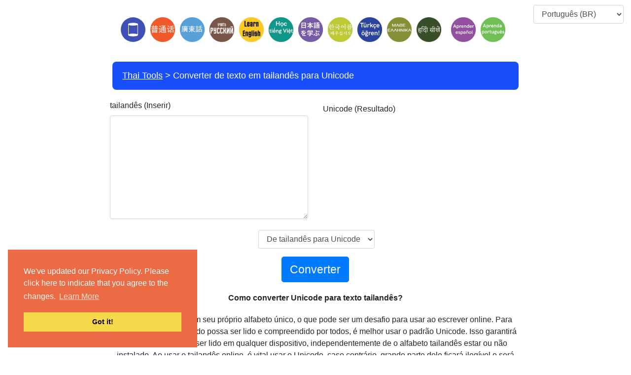

--- FILE ---
content_type: text/html; charset=UTF-8
request_url: https://www.thaitools.org/pt-br/convert-thai-text-into-unicode
body_size: 7296
content:
<!DOCTYPE html>
<html lang="pt-br" dir='ltr'>
<head>
    <meta charset="UTF-8">
    <meta http-equiv="X-UA-Compatible" content="IE=edge">
    <meta name="viewport" content="width=device-width, initial-scale=1">
    <link rel="apple-touch-icon" sizes="180x180" href="/apple-touch-icon.png">
    <link rel="icon" type="image/png" sizes="32x32" href="/favicon-32x32.png">
    <link rel="icon" type="image/png" sizes="16x16" href="/favicon-16x16.png">
    <link rel="manifest" href="/site.webmanifest">
        <title>Converter de texto em tailandês para Unicode</title>
    <link rel="stylesheet" type="text/css" href="//cdnjs.cloudflare.com/ajax/libs/cookieconsent2/3.0.3/cookieconsent.min.css" /> <script src="//cdnjs.cloudflare.com/ajax/libs/cookieconsent2/3.0.3/cookieconsent.min.js"></script>
<script>
window.addEventListener("load", function(){
window.cookieconsent.initialise({
"palette": {
"popup": {
"background": "#eb6c44",
"text": "#ffffff"
},
"button": {
"background": "#f5d948"
}
},
"position": "bottom-left",
"content": {
"message": "We've updated our Privacy Policy. Please click here to indicate that you agree to the changes. ",
"link": "Learn More",
"href": "https://www.chineseconverter.com/zh-cn/convert/terms-of-use"
}
})});
</script>

<!-- Matomo -->
<script type="text/javascript">
  var _paq = window._paq = window._paq || [];
  /* tracker methods like "setCustomDimension" should be called before "trackPageView" */
  _paq.push(["setDocumentTitle", document.domain + "/" + document.title]);
  _paq.push(["setCookieDomain", "*.www.thaitools.org"]);
  _paq.push(["setDomains", ["*.www.thaitools.org"]]);
  _paq.push(['trackPageView']);
  _paq.push(['enableLinkTracking']);
  (function() {
    var u="https://pwk.chineseconverter.com/";
    _paq.push(['setTrackerUrl', u+'matomo.php']);
    _paq.push(['setSiteId', '8']);
    var d=document, g=d.createElement('script'), s=d.getElementsByTagName('script')[0];
    g.type='text/javascript'; g.async=true; g.src=u+'matomo.js'; s.parentNode.insertBefore(g,s);
  })();
</script>
<noscript><p><img src="https://pwk.chineseconverter.com/matomo.php?idsite=8&amp;rec=1" style="border:0;" alt="" /></p></noscript>
<!-- End Matomo Code -->

<!-- Global site tag (gtag.js) - Google Analytics -->
<script async src="https://www.googletagmanager.com/gtag/js?id=UA-36148676-15"></script>
<script>
  window.dataLayer = window.dataLayer || [];
  function gtag(){dataLayer.push(arguments);}
  gtag('js', new Date());

  gtag('config', 'UA-36148676-15');
</script>
<meta name="naver-site-verification" content="07520e221b9582d6cc4b08a6f134a10daca0fe4d" />
    <meta name="keyword" content="aprender tailandês, recursos tailandeses on-line, auto-aprendizagem tailandesa, como digitar thai, thai para unicode, unicode para thai, recursos tailandeses, ">
<meta name="title" content="Converter de texto em tailandês para Unicode">
<meta name="description" content="Muitos recursos diferentes de aprendizagem tailandesa, incluindo a transformação de unicode em tailandês e tailandês em unicode. ">
<meta name="og:url" content="https://www.thaitools.org/pt-br/convert-thai-text-into-unicode">
<meta name="og:title" content="Converter de texto em tailandês para Unicode">
<meta name="og:keyword" content="aprender tailandês, recursos tailandeses on-line, auto-aprendizagem tailandesa, como digitar thai, thai para unicode, unicode para thai, recursos tailandeses, ">
<meta name="og:description" content="Muitos recursos diferentes de aprendizagem tailandesa, incluindo a transformação de unicode em tailandês e tailandês em unicode. ">
<meta name="og:site_name" content="Thai Tools">
<meta name="csrf-param" content="_csrf-frontend">
<meta name="csrf-token" content="WXMwOW-xpz6G_TinwXpSn7_zgecjlHd3kWI_P2smz2FqKX5oW-vSS8PMbvKWNmGn-bHDoGHhDRHXKUsNOBH2KA==">

<link href="https://maxcdn.bootstrapcdn.com/font-awesome/4.7.0/css/font-awesome.min.css" rel="stylesheet">
<link href="/assets/c00c779c/themes/flick/jquery-ui.css" rel="stylesheet">
<link href="/assets/6a1482ff/css/bootstrap.css" rel="stylesheet">
<link href="/assets/49ba3735/site.css" rel="stylesheet">
<link href="/css/custom.css" rel="stylesheet">
<script src="/assets/de3282cd/jquery.js"></script></head>
<body>
<script>
    function copyText() {
        let text = $(".result-html").is("textarea") ? $(".result-html").val() : $(".result-html").html();
        text = text ? text.replace(/<br\s*\/?>/mg,"\n") : "";
        var elem = document.createElement("textarea");
        document.body.appendChild(elem);
        elem.value = text.trim();
        elem.value = elem.value.replace(/<\/?[^>]+(>|$)/g, "");
        elem.select();
        document.execCommand("copy");
        document.body.removeChild(elem);
        
        setTooltip("Copied!");
        hideTooltip();
    }
    
    function setTooltip(message) {
        $(".fa-copy").tooltip("hide")
            .attr("data-original-title", message)
//            .attr("title", message)
            .attr("data-bs-title", message)
            .attr("data-bs-toggle", "tooltip")
            .attr("data-bs-placement", "top")
            .tooltip("show");
    }
    
    function hideTooltip() {
        setTimeout(function() {
            $(".fa-copy").tooltip("dispose");
        }, 1000);
    }
</script>
<div class="wrap">
    <div class="container-fluid">
                    <!-- TOP ADSENSE -->
                    
        <div class="row">
            <div class="col-md-12 col-lg-12 col-sm-12 col-12">
                <div class="row">
                                        
                                                                
                    <div class="col-md-8 offset-md-2 col-lg-8 col-sm-12 col-12">
                                                    <!-- TOP HEADER NEW ADSENSE -->
                            <div class="row padding-10 text-center ad">
                                <div class="col-md-12 col-12">
                                                                    </div>
                            </div>
                                                <div class="row">
                            <div class="col-10 offset-1 text-center d-md-none footer-language">
                                <select id="footer-lang-bar" class="full-width-select form-control" name="footer-lang-bar">
<option value="https://www.thaitools.org/en/convert-thai-text-into-unicode">English</option>
<option value="https://www.thaitools.org/zh-cn/convert-thai-text-into-unicode">简体中文</option>
<option value="https://www.thaitools.org/zh-tw/convert-thai-text-into-unicode">繁體中文</option>
<option value="https://www.thaitools.org/th/convert-thai-text-into-unicode">ภาษาไทย</option>
<option value="https://www.thaitools.org/zh-hk/convert-thai-text-into-unicode">粵語</option>
<option value="https://www.thaitools.org/kr/convert-thai-text-into-unicode">한국어</option>
<option value="https://www.thaitools.org/vi/convert-thai-text-into-unicode">Tiếng Việt</option>
<option value="https://www.thaitools.org/ja/convert-thai-text-into-unicode">日本語</option>
<option value="https://www.thaitools.org/es/convert-thai-text-into-unicode">Español</option>
<option value="https://www.thaitools.org/fr/convert-thai-text-into-unicode">Français</option>
<option value="https://www.thaitools.org/ru/convert-thai-text-into-unicode">Русский</option>
<option value="https://www.thaitools.org/pt-br/convert-thai-text-into-unicode" selected>Português (BR)</option>
<option value="https://www.thaitools.org/pt/convert-thai-text-into-unicode">Português (PT)</option>
<option value="https://www.thaitools.org/de/convert-thai-text-into-unicode">Deutsch</option>
<option value="https://www.thaitools.org/ms/convert-thai-text-into-unicode">Bahasa Melayu</option>
<option value="https://www.thaitools.org/pl/convert-thai-text-into-unicode">Polski</option>
<option value="https://www.thaitools.org/ar/convert-thai-text-into-unicode">العربية‏</option>
<option value="https://www.thaitools.org/he/convert-thai-text-into-unicode">עברית‏</option>
<option value="https://www.thaitools.org/sv/convert-thai-text-into-unicode">Svenska</option>
<option value="https://www.thaitools.org/bg/convert-thai-text-into-unicode">Български</option>
<option value="https://www.thaitools.org/kk/convert-thai-text-into-unicode">Қазақ тілі</option>
<option value="https://www.thaitools.org/uk/convert-thai-text-into-unicode">Українська</option>
<option value="https://www.thaitools.org/my/convert-thai-text-into-unicode">မြန်မာဘာသာ</option>
<option value="https://www.thaitools.org/uz/convert-thai-text-into-unicode">Oʻzbekcha</option>
<option value="https://www.thaitools.org/ne/convert-thai-text-into-unicode">नेपाली</option>
<option value="https://www.thaitools.org/tg/convert-thai-text-into-unicode">Тоҷикӣ</option>
<option value="https://www.thaitools.org/cs/convert-thai-text-into-unicode">Český</option>
<option value="https://www.thaitools.org/ka/convert-thai-text-into-unicode">ქართული</option>
<option value="https://www.thaitools.org/sq/convert-thai-text-into-unicode">Shqip</option>
<option value="https://www.thaitools.org/ca/convert-thai-text-into-unicode">Català</option>
<option value="https://www.thaitools.org/lt/convert-thai-text-into-unicode">Lietuvių</option>
<option value="https://www.thaitools.org/sl/convert-thai-text-into-unicode">Slovene</option>
<option value="https://www.thaitools.org/lv/convert-thai-text-into-unicode">Latviešu</option>
<option value="https://www.thaitools.org/et/convert-thai-text-into-unicode">Eesti</option>
<option value="https://www.thaitools.org/fi/convert-thai-text-into-unicode">Suomi</option>
<option value="https://www.thaitools.org/az/convert-thai-text-into-unicode">Azərbaycan dili</option>
<option value="https://www.thaitools.org/mn/convert-thai-text-into-unicode">Монгол хэл</option>
<option value="https://www.thaitools.org/jw/convert-thai-text-into-unicode">Javanese sanskrit</option>
<option value="https://www.thaitools.org/sr/convert-thai-text-into-unicode">Serbian</option>
<option value="https://www.thaitools.org/bn/convert-thai-text-into-unicode">বাংলা</option>
<option value="https://www.thaitools.org/el/convert-thai-text-into-unicode">Ελληνικά</option>
<option value="https://www.thaitools.org/hu/convert-thai-text-into-unicode">Magyar</option>
<option value="https://www.thaitools.org/sk/convert-thai-text-into-unicode">Slovenský</option>
<option value="https://www.thaitools.org/no/convert-thai-text-into-unicode">Norsk</option>
<option value="https://www.thaitools.org/ro/convert-thai-text-into-unicode">Română</option>
<option value="https://www.thaitools.org/tl/convert-thai-text-into-unicode">Filipino</option>
<option value="https://www.thaitools.org/da/convert-thai-text-into-unicode">Dansk</option>
<option value="https://www.thaitools.org/tr/convert-thai-text-into-unicode">Türkçe</option>
<option value="https://www.thaitools.org/nl/convert-thai-text-into-unicode">Nederlands</option>
<option value="https://www.thaitools.org/it/convert-thai-text-into-unicode">Italiano</option>
<option value="https://www.thaitools.org/id/convert-thai-text-into-unicode">Bahasa Indonesia</option>
</select>
<script>$(document).on("change", "#footer-lang-bar", function (e) {e.preventDefault(); window.location.href = $(this).val()});</script>
                            </div>
                        </div>
                        <!-- HEADER -->
                        <div id="header-navigation-container" class="row padding-top-10">
                            <div class="col-md-12 col-12">
                                <div class="row-fluid padding-bottom-25">
    <ul class="tools">
        <li><a href="https://www.thaitools.org/pt-br/convert-thai-text-into-unicode"><img src="https://media.chineseconverter.com/header-images/thai-header-icons/convert-thai-text-into-unicode.svg" alt="" title="Converter de texto em tailandês para Unicode" style="width: 50px;"></a><a href="https://www.chineseconverter.com/pt-br"><img src="https://media.chineseconverter.com/header-images/learn-chinese-mandarin-tools.jpeg" alt="" title="Ferramentas para aprender chinês" style="width: 50px;"></a><a href="https://www.cantonesetools.org/pt-br"><img src="https://media.chineseconverter.com/header-images/cantonese-tools.jpeg" alt="" title="Recursos para aprender cantonês" style="width: 50px;"></a><a href="https://www.russiantools.com/pt-br"><img src="https://media.chineseconverter.com/header-images/learn-russian-tools.jpeg" alt="" title="Recursos para aprender russo" style="width: 50px;"></a><a href="https://www.englishtools.org/pt-br"><img src="https://media.chineseconverter.com/header-images/learn-english-tools.jpeg" alt="" title="Recursos para aprender inglês" style="width: 50px;"></a><a href="https://www.vietnamesetools.com/pt-br"><img src="https://media.chineseconverter.com/header-images/learn-vietnamese-tools.jpeg" alt="" title="Ferramentas para aprender vietnamita" style="width: 50px;"></a><a href="https://www.learnjapanesetools.com/pt-br"><img src="https://media.chineseconverter.com/header-images/learn-japanese-tools.jpeg" alt="" title="Recursos para aprender japonês" style="width: 50px;"></a><a href="https://www.learnkoreantools.com/pt-br"><img src="https://media.chineseconverter.com/header-images/learn-korean-tools.jpeg" alt="" title="Recursos para aprender coreano" style="width: 50px;"></a><a href="https://www.turkishtools.org/pt-br"><img src="https://media.chineseconverter.com/header-images/learn-turkish-tools.jpeg" alt="" title="Recursos para aprender turco" style="width: 50px;"></a><a href="https://www.greektools.org/pt-br"><img src="https://media.chineseconverter.com/header-images/learn-greek-tools.jpeg" alt="" title="Recursos para aprender grego" style="width: 50px;"></a><a href="https://www.hinditools.org/pt-br"><img src="https://media.chineseconverter.com/header-images/learn-hindi-tools.jpeg" alt="" title="Recursos para aprender hindi" style="width: 50px;"></a><a href="https://www.urdutools.org/pt-br"><img src="https://media.chineseconverter.com" alt="" title="Recursos para aprender urdu" style="width: 50px;"></a><a href="https://www.spanishtools.org/pt-br"><img src="https://media.chineseconverter.com/header-images/learn-spanish-tools.jpeg" alt="" title="Recursos para aprender espanhol" style="width: 50px;"></a><a href="https://www.portuguesetools.com/pt-br"><img src="https://media.chineseconverter.com/header-images/learn-portuguese-tools.jpeg" alt="" title="Recursos para aprender português" style="width: 50px;"></a><a href="https://www.thaitools.org/pt-br/privacy-policy"><img src="https://media.chineseconverter.com" alt="" title="Privacy Policy" style="width: 50px;"></a></li>    </ul>
</div>
                            </div>
                        </div>

                        <!-- NOTIFICATIONS -->
                                                <!-- BREADCRUMBS -->
                        <div class="row">
                            <div class="col-md-12 col-12">
                                <ul class="breadcrumb"><li><a href="https://www.thaitools.org/pt-br">Thai Tools</a></li>
<li class="active">Converter de texto em tailandês para Unicode</li>
</ul>                            </div>
                        </div>
                    </div>
                    <div class="col-md-2 padding-top-10 align-items-center d-none d-md-block screenshot-invisible">
                        <div class="row">
                            <div class="col-12 footer-language">
                                <select id="footer-lang-bar" class="full-width-select form-control" name="footer-lang-bar">
<option value="https://www.thaitools.org/en/convert-thai-text-into-unicode">English</option>
<option value="https://www.thaitools.org/zh-cn/convert-thai-text-into-unicode">简体中文</option>
<option value="https://www.thaitools.org/zh-tw/convert-thai-text-into-unicode">繁體中文</option>
<option value="https://www.thaitools.org/th/convert-thai-text-into-unicode">ภาษาไทย</option>
<option value="https://www.thaitools.org/zh-hk/convert-thai-text-into-unicode">粵語</option>
<option value="https://www.thaitools.org/kr/convert-thai-text-into-unicode">한국어</option>
<option value="https://www.thaitools.org/vi/convert-thai-text-into-unicode">Tiếng Việt</option>
<option value="https://www.thaitools.org/ja/convert-thai-text-into-unicode">日本語</option>
<option value="https://www.thaitools.org/es/convert-thai-text-into-unicode">Español</option>
<option value="https://www.thaitools.org/fr/convert-thai-text-into-unicode">Français</option>
<option value="https://www.thaitools.org/ru/convert-thai-text-into-unicode">Русский</option>
<option value="https://www.thaitools.org/pt-br/convert-thai-text-into-unicode" selected>Português (BR)</option>
<option value="https://www.thaitools.org/pt/convert-thai-text-into-unicode">Português (PT)</option>
<option value="https://www.thaitools.org/de/convert-thai-text-into-unicode">Deutsch</option>
<option value="https://www.thaitools.org/ms/convert-thai-text-into-unicode">Bahasa Melayu</option>
<option value="https://www.thaitools.org/pl/convert-thai-text-into-unicode">Polski</option>
<option value="https://www.thaitools.org/ar/convert-thai-text-into-unicode">العربية‏</option>
<option value="https://www.thaitools.org/he/convert-thai-text-into-unicode">עברית‏</option>
<option value="https://www.thaitools.org/sv/convert-thai-text-into-unicode">Svenska</option>
<option value="https://www.thaitools.org/bg/convert-thai-text-into-unicode">Български</option>
<option value="https://www.thaitools.org/kk/convert-thai-text-into-unicode">Қазақ тілі</option>
<option value="https://www.thaitools.org/uk/convert-thai-text-into-unicode">Українська</option>
<option value="https://www.thaitools.org/my/convert-thai-text-into-unicode">မြန်မာဘာသာ</option>
<option value="https://www.thaitools.org/uz/convert-thai-text-into-unicode">Oʻzbekcha</option>
<option value="https://www.thaitools.org/ne/convert-thai-text-into-unicode">नेपाली</option>
<option value="https://www.thaitools.org/tg/convert-thai-text-into-unicode">Тоҷикӣ</option>
<option value="https://www.thaitools.org/cs/convert-thai-text-into-unicode">Český</option>
<option value="https://www.thaitools.org/ka/convert-thai-text-into-unicode">ქართული</option>
<option value="https://www.thaitools.org/sq/convert-thai-text-into-unicode">Shqip</option>
<option value="https://www.thaitools.org/ca/convert-thai-text-into-unicode">Català</option>
<option value="https://www.thaitools.org/lt/convert-thai-text-into-unicode">Lietuvių</option>
<option value="https://www.thaitools.org/sl/convert-thai-text-into-unicode">Slovene</option>
<option value="https://www.thaitools.org/lv/convert-thai-text-into-unicode">Latviešu</option>
<option value="https://www.thaitools.org/et/convert-thai-text-into-unicode">Eesti</option>
<option value="https://www.thaitools.org/fi/convert-thai-text-into-unicode">Suomi</option>
<option value="https://www.thaitools.org/az/convert-thai-text-into-unicode">Azərbaycan dili</option>
<option value="https://www.thaitools.org/mn/convert-thai-text-into-unicode">Монгол хэл</option>
<option value="https://www.thaitools.org/jw/convert-thai-text-into-unicode">Javanese sanskrit</option>
<option value="https://www.thaitools.org/sr/convert-thai-text-into-unicode">Serbian</option>
<option value="https://www.thaitools.org/bn/convert-thai-text-into-unicode">বাংলা</option>
<option value="https://www.thaitools.org/el/convert-thai-text-into-unicode">Ελληνικά</option>
<option value="https://www.thaitools.org/hu/convert-thai-text-into-unicode">Magyar</option>
<option value="https://www.thaitools.org/sk/convert-thai-text-into-unicode">Slovenský</option>
<option value="https://www.thaitools.org/no/convert-thai-text-into-unicode">Norsk</option>
<option value="https://www.thaitools.org/ro/convert-thai-text-into-unicode">Română</option>
<option value="https://www.thaitools.org/tl/convert-thai-text-into-unicode">Filipino</option>
<option value="https://www.thaitools.org/da/convert-thai-text-into-unicode">Dansk</option>
<option value="https://www.thaitools.org/tr/convert-thai-text-into-unicode">Türkçe</option>
<option value="https://www.thaitools.org/nl/convert-thai-text-into-unicode">Nederlands</option>
<option value="https://www.thaitools.org/it/convert-thai-text-into-unicode">Italiano</option>
<option value="https://www.thaitools.org/id/convert-thai-text-into-unicode">Bahasa Indonesia</option>
</select>
<script>$(document).on("change", "#footer-lang-bar", function (e) {e.preventDefault(); window.location.href = $(this).val()});</script>
                            </div>
                        </div>

                                            </div>
                </div>
                <div class="row">
                    <!-- LEFT ADSENSE -->
                                            <div class="col-md-2 col-lg-2 d-none d-md-block">
                            <div class="row">
                                <div class="col-md-12 col-lg-12 d-none d-md-block ad-content">
                                                                    </div>
                            </div>
                            <div class="row padding-top-10">
                                <div class="col-md-12 col-lg-12 d-none d-md-block ad-content">
                                                                    </div>
                            </div>
                        </div>
                    
                    <!-- MAIN CONTENT -->
                    <div class="col-md-8 col-lg-8 col-sm-12 col-12">
                        <!-- PAGE CONTENT -->
                        <div class="row">
                            <div class="col-md-12 col-12" id="page-content">
                                
<div class="row">
    <div class="col-md-12 padding-10 col-12">
        <form id="w0" action="/pt-br/convert-thai-text-into-unicode" method="post">
<input type="hidden" name="_csrf-frontend" value="WXMwOW-xpz6G_TinwXpSn7_zgecjlHd3kWI_P2smz2FqKX5oW-vSS8PMbvKWNmGn-bHDoGHhDRHXKUsNOBH2KA==">
<div class="row">
    <div class="col-md-6 col-12">
        <div class="form-group field-thaitounicode-input required">
<label for="thaitounicode-input">tailandês (Inserir)</label>
<textarea id="thaitounicode-input" class="form-control font-20 " name="ThaiToUnicode[input]" rows="10" style="height: 210px;" aria-required="true"></textarea>

<div class="invalid-feedback"></div>
</div>    </div>
    <div class="col-md-6 col-12">
        <div class="form-group field-output">
            <label class="col-form-label" id="output-label">Unicode (Resultado)</label>
            <div class="thumbnail result-html font-20" readonly="readonly" >
                            </div>
            <p class="help-block help-block-error"></p>
            
        </div>
    </div>
</div>



    <div class="row text-center">
        <div class="col-md-12 col-12">
            <div class="form-group field-thaitounicode-type">
<label for="thaitounicode-type"></label>
<select id="thaitounicode-type" class="form-control  " name="ThaiToUnicode[type]">
<option value="chinese_to_unicode" selected>De tailandês para Unicode</option>
<option value="unicode_to_chinese">De Unicode para tailandês</option>
</select>

<div class="invalid-feedback"></div>
</div>        </div>
    </div>





    <div class="row text-center">
        <div class="col-md-12 col-12">
            <button type="submit" class="btn btn-primary btn-lg btn-extra-large">Converter</button>        </div>
    </div>



</form>
<script>
	$(document).ready(function () {
		let labels = {"chinese_to_unicode":{"input":"tailand\u00eas","output":"Unicode"},"unicode_to_chinese":{"input":"Unicode","output":"tailand\u00eas"}};
		let input = 'Inserir';
		let output = 'Resultado';

		$('#thaitounicode-type').on('change', function () {
			$("label[for=thaitounicode-input]").html(labels[$(this).val()]['input'] + ' (' + input + ')');
			$("#output-label").html(labels[$(this).val()]['output'] + ' (' + output + ')');
		});
	});
</script>
            </div>
</div>

    <div class="row">
        <div class="col-md-12 text-center padding-10 col-12">
            <b>Como converter Unicode para texto tailandês?</b>
        </div>
    </div>



    <div class="row">
        <div class="col-md-12 text-center padding-10 col-12">
            <p>A l&iacute;ngua tailandesa tem seu pr&oacute;prio alfabeto &uacute;nico, o que pode ser um desafio para usar ao escrever online. Para garantir que seu conte&uacute;do possa ser lido e compreendido por todos, &eacute; melhor usar o padr&atilde;o Unicode. Isso garantir&aacute; que seu texto possa ser lido em qualquer dispositivo, independentemente de o alfabeto tailand&ecirc;s estar ou n&atilde;o instalado. Ao usar o tailand&ecirc;s online, &eacute; vital usar o Unicode, caso contr&aacute;rio, grande parte dele ficar&aacute; ileg&iacute;vel e ser&aacute; exibida como ???? no computador.</p>

<p>O alfabeto tailand&ecirc;s apresenta alguns desafios quando usado online, pois nem todos os sistemas operacionais ou navegadores da web ter&atilde;o o alfabeto tailand&ecirc;s instalado. Uma quest&atilde;o &eacute; que existem v&aacute;rias maneiras diferentes de transliterar ou romanizar caracteres tailandeses, e nenhum padr&atilde;o foi adotado universalmente. O Unicode &eacute; usado principalmente online como forma de garantir que os caracteres sejam exibidos corretamente (ou seja, palavras n&atilde;o romanas, acentos, etc.). Para garantir que os caracteres possam ser exibidos, o Unicode fornece um n&uacute;mero exclusivo para cada caractere.</p>

<p>Use este conversor para converter tailand&ecirc;s para Unicode e Unicode para tailand&ecirc;s. O Unicode &eacute; usado para que os caracteres&nbsp;tailandeses possam ser expressos&nbsp;corretamente on-line. Voc&ecirc; tamb&eacute;m pode usar este conversor para converter Unicode em texto tailand&ecirc;s.</p>
        </div>
    </div>


<script>
	$('.thumbnail, .result-html').on('dblclick', function (e) {
		e.preventDefault();
		$(this).selectText();
		document.execCommand('copy');
	});

    	$('textarea').on('dblclick', function (e) {
		$(this).select();
		document.execCommand('copy');
	});
    
	$.fn.selectText = function () {
		this.find('input').each(function () {
			if ($(this).prev().length == 0 || !$(this).prev().hasClass('p_copy')) {
				$('<p class="p_copy" style="position: absolute; z-index: -1;"></p>').insertBefore($(this));
			}
			$(this).prev().html($(this).val());
		});
		let doc = document;
		let element = this[0];

		if (doc.body.createTextRange) {
			let range = document.body.createTextRange();
			range.moveToElementText(element);
			range.select();
		} else if (window.getSelection) {
			let selection = window.getSelection();
			let range = document.createRange();
			range.selectNodeContents(element);
			selection.removeAllRanges();
			selection.addRange(range);
		}
	};
</script>                            </div>
                        </div>
                        <!-- FOOTER -->
                        <div class="row">
                            <div class="col-md-12 col-12">
                                
    <div class="row">
        <div class="col-md-12">
            <hr class="line-separator">
        </div>
    </div>

    <div class="row footer-language-container d-none d-sm-block">
        <div class="col-md-12 footer-language col-sm-12">
            
<div class="row"><div class="col-12">
<a href="https://www.thaitools.org/en/convert-thai-text-into-unicode">English</a><span>&#9900;</span><a href="https://www.thaitools.org/zh-cn/convert-thai-text-into-unicode">简体中文</a><span>&#9900;</span><a href="https://www.thaitools.org/zh-tw/convert-thai-text-into-unicode">繁體中文</a><span>&#9900;</span><a href="https://www.thaitools.org/th/convert-thai-text-into-unicode">ภาษาไทย</a><span>&#9900;</span><a href="https://www.thaitools.org/zh-hk/convert-thai-text-into-unicode">粵語</a><span>&#9900;</span><a href="https://www.thaitools.org/kr/convert-thai-text-into-unicode">한국어</a><span>&#9900;</span><a href="https://www.thaitools.org/vi/convert-thai-text-into-unicode">Tiếng Việt</a><span>&#9900;</span><a href="https://www.thaitools.org/ja/convert-thai-text-into-unicode">日本語</a><span>&#9900;</span><a href="https://www.thaitools.org/es/convert-thai-text-into-unicode">Español</a>
</div></div>
<div class="row"><div class="col-12">
<a href="https://www.thaitools.org/fr/convert-thai-text-into-unicode">Français</a><span>&#9900;</span><a href="https://www.thaitools.org/ru/convert-thai-text-into-unicode">Русский</a><span>&#9900;</span><span>Português (BR)</span><span>&#9900;</span><a href="https://www.thaitools.org/pt/convert-thai-text-into-unicode">Português (PT)</a><span>&#9900;</span><a href="https://www.thaitools.org/de/convert-thai-text-into-unicode">Deutsch</a><span>&#9900;</span><a href="https://www.thaitools.org/ms/convert-thai-text-into-unicode">Bahasa Melayu</a><span>&#9900;</span><a href="https://www.thaitools.org/pl/convert-thai-text-into-unicode">Polski</a><span>&#9900;</span><a href="https://www.thaitools.org/ar/convert-thai-text-into-unicode">العربية‏</a><span>&#9900;</span><a href="https://www.thaitools.org/he/convert-thai-text-into-unicode">עברית‏</a>
</div></div>
<div class="row"><div class="col-12">
<a href="https://www.thaitools.org/sv/convert-thai-text-into-unicode">Svenska</a><span>&#9900;</span><a href="https://www.thaitools.org/bg/convert-thai-text-into-unicode">Български</a><span>&#9900;</span><a href="https://www.thaitools.org/kk/convert-thai-text-into-unicode">Қазақ тілі</a><span>&#9900;</span><a href="https://www.thaitools.org/uk/convert-thai-text-into-unicode">Українська</a><span>&#9900;</span><a href="https://www.thaitools.org/my/convert-thai-text-into-unicode">မြန်မာဘာသာ</a><span>&#9900;</span><a href="https://www.thaitools.org/uz/convert-thai-text-into-unicode">Oʻzbekcha</a><span>&#9900;</span><a href="https://www.thaitools.org/ne/convert-thai-text-into-unicode">नेपाली</a><span>&#9900;</span><a href="https://www.thaitools.org/tg/convert-thai-text-into-unicode">Тоҷикӣ</a><span>&#9900;</span><a href="https://www.thaitools.org/cs/convert-thai-text-into-unicode">Český</a>
</div></div>
<div class="row"><div class="col-12">
<a href="https://www.thaitools.org/ka/convert-thai-text-into-unicode">ქართული</a><span>&#9900;</span><a href="https://www.thaitools.org/sq/convert-thai-text-into-unicode">Shqip</a><span>&#9900;</span><a href="https://www.thaitools.org/ca/convert-thai-text-into-unicode">Català</a><span>&#9900;</span><a href="https://www.thaitools.org/lt/convert-thai-text-into-unicode">Lietuvių</a><span>&#9900;</span><a href="https://www.thaitools.org/sl/convert-thai-text-into-unicode">Slovene</a><span>&#9900;</span><a href="https://www.thaitools.org/lv/convert-thai-text-into-unicode">Latviešu</a><span>&#9900;</span><a href="https://www.thaitools.org/et/convert-thai-text-into-unicode">Eesti</a><span>&#9900;</span><a href="https://www.thaitools.org/fi/convert-thai-text-into-unicode">Suomi</a><span>&#9900;</span><a href="https://www.thaitools.org/az/convert-thai-text-into-unicode">Azərbaycan dili</a>
</div></div>
<div class="row"><div class="col-12">
<a href="https://www.thaitools.org/mn/convert-thai-text-into-unicode">Монгол хэл</a><span>&#9900;</span><a href="https://www.thaitools.org/jw/convert-thai-text-into-unicode">Javanese sanskrit</a><span>&#9900;</span><a href="https://www.thaitools.org/sr/convert-thai-text-into-unicode">Serbian</a><span>&#9900;</span><a href="https://www.thaitools.org/bn/convert-thai-text-into-unicode">বাংলা</a><span>&#9900;</span><a href="https://www.thaitools.org/el/convert-thai-text-into-unicode">Ελληνικά</a><span>&#9900;</span><a href="https://www.thaitools.org/hu/convert-thai-text-into-unicode">Magyar</a><span>&#9900;</span><a href="https://www.thaitools.org/sk/convert-thai-text-into-unicode">Slovenský</a><span>&#9900;</span><a href="https://www.thaitools.org/no/convert-thai-text-into-unicode">Norsk</a><span>&#9900;</span><a href="https://www.thaitools.org/ro/convert-thai-text-into-unicode">Română</a>
</div></div>
<div class="row"><div class="col-12">
<a href="https://www.thaitools.org/tl/convert-thai-text-into-unicode">Filipino</a><span>&#9900;</span><a href="https://www.thaitools.org/da/convert-thai-text-into-unicode">Dansk</a><span>&#9900;</span><a href="https://www.thaitools.org/tr/convert-thai-text-into-unicode">Türkçe</a><span>&#9900;</span><a href="https://www.thaitools.org/nl/convert-thai-text-into-unicode">Nederlands</a><span>&#9900;</span><a href="https://www.thaitools.org/it/convert-thai-text-into-unicode">Italiano</a><span>&#9900;</span><a href="https://www.thaitools.org/id/convert-thai-text-into-unicode">Bahasa Indonesia</a>
</div></div>        </div>
    </div>
    <div class="row footer-language-container d-block d-sm-none">
        <div class="col-8 footer-language offset-2">
            <select id="footer-lang-bar" class="full-width-select form-control" name="footer-lang-bar">
<option value="https://www.thaitools.org/en/convert-thai-text-into-unicode">English</option>
<option value="https://www.thaitools.org/zh-cn/convert-thai-text-into-unicode">简体中文</option>
<option value="https://www.thaitools.org/zh-tw/convert-thai-text-into-unicode">繁體中文</option>
<option value="https://www.thaitools.org/th/convert-thai-text-into-unicode">ภาษาไทย</option>
<option value="https://www.thaitools.org/zh-hk/convert-thai-text-into-unicode">粵語</option>
<option value="https://www.thaitools.org/kr/convert-thai-text-into-unicode">한국어</option>
<option value="https://www.thaitools.org/vi/convert-thai-text-into-unicode">Tiếng Việt</option>
<option value="https://www.thaitools.org/ja/convert-thai-text-into-unicode">日本語</option>
<option value="https://www.thaitools.org/es/convert-thai-text-into-unicode">Español</option>
<option value="https://www.thaitools.org/fr/convert-thai-text-into-unicode">Français</option>
<option value="https://www.thaitools.org/ru/convert-thai-text-into-unicode">Русский</option>
<option value="https://www.thaitools.org/pt-br/convert-thai-text-into-unicode" selected>Português (BR)</option>
<option value="https://www.thaitools.org/pt/convert-thai-text-into-unicode">Português (PT)</option>
<option value="https://www.thaitools.org/de/convert-thai-text-into-unicode">Deutsch</option>
<option value="https://www.thaitools.org/ms/convert-thai-text-into-unicode">Bahasa Melayu</option>
<option value="https://www.thaitools.org/pl/convert-thai-text-into-unicode">Polski</option>
<option value="https://www.thaitools.org/ar/convert-thai-text-into-unicode">العربية‏</option>
<option value="https://www.thaitools.org/he/convert-thai-text-into-unicode">עברית‏</option>
<option value="https://www.thaitools.org/sv/convert-thai-text-into-unicode">Svenska</option>
<option value="https://www.thaitools.org/bg/convert-thai-text-into-unicode">Български</option>
<option value="https://www.thaitools.org/kk/convert-thai-text-into-unicode">Қазақ тілі</option>
<option value="https://www.thaitools.org/uk/convert-thai-text-into-unicode">Українська</option>
<option value="https://www.thaitools.org/my/convert-thai-text-into-unicode">မြန်မာဘာသာ</option>
<option value="https://www.thaitools.org/uz/convert-thai-text-into-unicode">Oʻzbekcha</option>
<option value="https://www.thaitools.org/ne/convert-thai-text-into-unicode">नेपाली</option>
<option value="https://www.thaitools.org/tg/convert-thai-text-into-unicode">Тоҷикӣ</option>
<option value="https://www.thaitools.org/cs/convert-thai-text-into-unicode">Český</option>
<option value="https://www.thaitools.org/ka/convert-thai-text-into-unicode">ქართული</option>
<option value="https://www.thaitools.org/sq/convert-thai-text-into-unicode">Shqip</option>
<option value="https://www.thaitools.org/ca/convert-thai-text-into-unicode">Català</option>
<option value="https://www.thaitools.org/lt/convert-thai-text-into-unicode">Lietuvių</option>
<option value="https://www.thaitools.org/sl/convert-thai-text-into-unicode">Slovene</option>
<option value="https://www.thaitools.org/lv/convert-thai-text-into-unicode">Latviešu</option>
<option value="https://www.thaitools.org/et/convert-thai-text-into-unicode">Eesti</option>
<option value="https://www.thaitools.org/fi/convert-thai-text-into-unicode">Suomi</option>
<option value="https://www.thaitools.org/az/convert-thai-text-into-unicode">Azərbaycan dili</option>
<option value="https://www.thaitools.org/mn/convert-thai-text-into-unicode">Монгол хэл</option>
<option value="https://www.thaitools.org/jw/convert-thai-text-into-unicode">Javanese sanskrit</option>
<option value="https://www.thaitools.org/sr/convert-thai-text-into-unicode">Serbian</option>
<option value="https://www.thaitools.org/bn/convert-thai-text-into-unicode">বাংলা</option>
<option value="https://www.thaitools.org/el/convert-thai-text-into-unicode">Ελληνικά</option>
<option value="https://www.thaitools.org/hu/convert-thai-text-into-unicode">Magyar</option>
<option value="https://www.thaitools.org/sk/convert-thai-text-into-unicode">Slovenský</option>
<option value="https://www.thaitools.org/no/convert-thai-text-into-unicode">Norsk</option>
<option value="https://www.thaitools.org/ro/convert-thai-text-into-unicode">Română</option>
<option value="https://www.thaitools.org/tl/convert-thai-text-into-unicode">Filipino</option>
<option value="https://www.thaitools.org/da/convert-thai-text-into-unicode">Dansk</option>
<option value="https://www.thaitools.org/tr/convert-thai-text-into-unicode">Türkçe</option>
<option value="https://www.thaitools.org/nl/convert-thai-text-into-unicode">Nederlands</option>
<option value="https://www.thaitools.org/it/convert-thai-text-into-unicode">Italiano</option>
<option value="https://www.thaitools.org/id/convert-thai-text-into-unicode">Bahasa Indonesia</option>
</select>
<script>$(document).on("change", "#footer-lang-bar", function (e) {e.preventDefault(); window.location.href = $(this).val()});</script>
        </div>
    </div>

    <div class="row d-xs-block">
        <div class="col-md-12 col-sm-12">
            <hr class="line-separator">
        </div>
    </div>

    <div class="row justify-content-center d-xs-block">
        <div class="col-md-12 col-lg-6 footer-language col-sm-12 font-12">
            <div id="w1" class="accordion">
<div class="card"><div id="w1-collapse0-heading" class="card-header"><h5 class="mb-0"><button type="button" id="w2" class="btn-link btn" data-toggle="collapse" data-target="#w1-collapse0" aria-expanded="true" aria-controls="w1-collapse0">Footer menu</button>
</h5></div>
<div id="w1-collapse0" class="collapse show" aria-labelledby="w1-collapse0-heading" data-parent="#w1">
<div class="card-body">Dummy Menu</div>

</div></div>
<div class="card"><div id="w1-collapse1-heading" class="card-header"><h5 class="mb-0"><button type="button" id="w3" class="btn-link btn" data-toggle="collapse" data-target="#w1-collapse1" aria-expanded="false" aria-controls="w1-collapse1">Thai Tools</button>
</h5></div>
<div id="w1-collapse1" class="collapsed collapse" aria-labelledby="w1-collapse1-heading" data-parent="#w1">
<div class="card-body"><ul class="footer-list"><li><a href="https://www.thaitools.org/pt-br/convert-thai-text-into-unicode"><img src="https://media.chineseconverter.com/header-images/thai-header-icons/convert-thai-text-into-unicode.svg" alt="" title="Converter de texto em tailandês para Unicode" style="width: 50px;"> Converter de texto em tailandês para Unicode</a></li></ul></div>

</div></div>
<div class="card"><div id="w1-collapse2-heading" class="card-header"><h5 class="mb-0"><button type="button" id="w4" class="btn-link btn" data-toggle="collapse" data-target="#w1-collapse2" aria-expanded="false" aria-controls="w1-collapse2">Ferramentas semelhantes</button>
</h5></div>
<div id="w1-collapse2" class="collapse" aria-labelledby="w1-collapse2-heading" data-parent="#w1">
<div class="card-body"><ul class="footer-list"><li><a href="https://www.russiantools.com/pt-br/convert-russian-to-unicode"><img src="https://media.chineseconverter.com/header-images/russian-header-icons/convert-russian-to-unicode.svg" alt="" title="Converter de russo para Unicode" style="width: 50px;"> Converter de russo para Unicode</a></li><li><a href="https://www.learnjapanesetools.com/pt-br/japanese-to-unicode"><img src="https://media.chineseconverter.com/header-images/japanese-header-icons/japanese-to-unicode.svg" alt="" title="De japonês para Unicode" style="width: 50px;"> Conversão de Japonês para Unicode</a></li><li><a href="https://www.cantonesetools.org/pt-br/convert-cantonese-chinese-into-unicode"><img src="https://media.chineseconverter.com/header-images/cantonese-header-icons/convert-cantonese-chinese-into-unicode.jpg" alt="" title="Conversão de cantonês para Unicode" style="width: 50px;"> Conversão de Unicode</a></li><li><a href="https://www.learnkoreantools.com/pt-br/korean-to-unicode"><img src="https://media.chineseconverter.com/header-images/korean-header-icons/korean-to-unicode.svg" alt="" title="Conversão de coreano para Unicode" style="width: 50px;"> Conversão de coreano para Unicode</a></li><li><a href="https://www.englishtools.org/pt-br/convert-english-to-unicode-and-unicode-to-english"><img src="https://media.chineseconverter.com/header-images/english-header-icons/convert-english-to-unicode-and-unicode-to-english.svg" alt="" title="De inglês para Unicode" style="width: 50px;"> De inglês para Unicode</a></li><li><a href="https://www.vietnamesetools.com/pt-br/vietnamese-to-unicode"><img src="https://media.chineseconverter.com/header-images/vietnamese-header-icons/vietnamese-to-unicode.svg" alt="" title="Conversão de vietnamita para Unicode" style="width: 50px;"> Conversão de vietnamita para Unicode</a></li><li><a href="https://www.urdutools.org/pt-br/convert-urdu-words-into-unicode"><img src="https://media.chineseconverter.com/header-images/urdu-header-icons/convert-urdu-words-into-unicode.svg" alt="" title="Converter de texto em urdu para Unicode" style="width: 50px;"> Converter de texto em urdu para Unicode</a></li><li><a href="https://www.turkishtools.org/pt-br/convert-turkish-text-into-unicode-and-unicode-into-turkish"><img src="https://media.chineseconverter.com/header-images/turkish-header-icons/convert-turkish-text-into-unicode-and-unicode-into-turkish.svg" alt="" title="Converter de texto turco para Unicode" style="width: 50px;"> Converter de texto turco para Unicode</a></li><li><a href="https://www.greektools.org/pt-br/convert-greek-text-into-unicode"><img src="https://media.chineseconverter.com/header-images/greek-header-icons/convert-greek-text-into-unicode.svg" alt="" title="Converter de texto grego para Unicode" style="width: 50px;"> Converter de texto grego para Unicode</a></li><li><a href="https://www.hinditools.org/pt-br/convert-hindi-text-into-unicode-and-unicode-to-hindi"><img src="https://media.chineseconverter.com/header-images/hindi-header-icons/hindi-header-icons/convert-hindi-text-into-unicode-and-unicode-to-hindi.svg" alt="" title="Converter de texto em hindi para Unicode" style="width: 50px;"> Converter de texto em hindi para Unicode</a></li><li><a href="https://www.spanishtools.org/pt-br/convert-spanish-text-into-unicode-and-unicode-to-spanish"><img src="https://media.chineseconverter.com/header-images/spanish-header-icons/convert-spanish-text-into-unicode-and-unicode-to-spanish.svg" alt="" title="Converter de texto em espanhol para Unicode" style="width: 50px;"> Converter de texto em espanhol para Unicode</a></li><li><a href="https://www.portuguesetools.com/pt-br/convert-portuguese-text-into-unicode-and-unicode-into-portuguese-words"><img src="https://media.chineseconverter.com/header-images/portuguese-header-icons/convert-portuguese-text-into-unicode-and-unicode-into-portuguese-words.svg" alt="" title="Converter de texto em português para Unicode" style="width: 50px;"> Converter de texto em português para Unicode</a></li><li><a href="https://www.frenchtools.org/pt-br/convert-french-text-into-unicode"><img src="https://media.chineseconverter.com/header-images/french-header-images/french-header-images/convert-french-text-into-unicode.svg" alt="" title="Converter texto francês para Unicode" style="width: 50px;"> Converter texto francês para Unicode</a></li><li><a href="https://www.germantools.org/pt-br/convert-german-text-into-unicode"><img src="https://media.chineseconverter.com/header-images/german-header-icons/convert-german-text-into-unicode.svg" alt="" title="Converter texto alemão para Unicode" style="width: 50px;"> Converter texto alemão para Unicode</a></li><li><a href="https://www.italiantools.org/pt-br/convert-italian-text-into-unicode"><img src="https://media.chineseconverter.com/header-images/italian-header-icons/convert-italian-text-into-unicode.svg" alt="" title="Converter texto italiano para Unicode" style="width: 50px;"> Converter texto italiano para Unicode</a></li></ul></div>

</div></div>
<div class="card"><div id="w1-collapse3-heading" class="card-header"><h5 class="mb-0"><button type="button" id="w5" class="btn-link btn" data-toggle="collapse" data-target="#w1-collapse3" aria-expanded="false" aria-controls="w1-collapse3">Sites educacionais</button>
</h5></div>
<div id="w1-collapse3" class="collapse" aria-labelledby="w1-collapse3-heading" data-parent="#w1">
<div class="card-body"><ul class="footer-list"><li><a href="https://www.cantonesetools.org/pt-br"><img src="https://media.chineseconverter.com/header-images/cantonese-tools.jpeg" alt="" title="Recursos para aprender cantonês" style="width: 50px;"> Recursos para aprender cantonês</a></li><li><a href="https://www.russiantools.com/pt-br"><img src="https://media.chineseconverter.com/header-images/learn-russian-tools.jpeg" alt="" title="Recursos para aprender russo" style="width: 50px;"> Recursos para aprender russo</a></li><li><a href="https://www.englishtools.org/pt-br"><img src="https://media.chineseconverter.com/header-images/learn-english-tools.jpeg" alt="" title="Recursos para aprender inglês" style="width: 50px;"> Recursos para aprender inglês</a></li><li><a href="https://www.vietnamesetools.com/pt-br"><img src="https://media.chineseconverter.com/header-images/learn-vietnamese-tools.jpeg" alt="" title="Ferramentas para aprender vietnamita" style="width: 50px;"> Ferramentas para aprender vietnamita</a></li><li><a href="https://www.learnjapanesetools.com/pt-br"><img src="https://media.chineseconverter.com/header-images/learn-japanese-tools.jpeg" alt="" title="Recursos para aprender japonês" style="width: 50px;"> Recursos para aprender japonês</a></li><li><a href="https://www.hinditools.org/pt-br"><img src="https://media.chineseconverter.com/header-images/learn-hindi-tools.jpeg" alt="" title="Recursos para aprender hindi" style="width: 50px;"> Recursos para aprender hindi</a></li><li><a href="https://www.urdutools.org/pt-br"><img src="https://media.chineseconverter.com" alt="" title="Recursos para aprender urdu" style="width: 50px;"> Recursos para aprender urdu</a></li><li><a href="https://www.spanishtools.org/pt-br"><img src="https://media.chineseconverter.com/header-images/learn-spanish-tools.jpeg" alt="" title="Recursos para aprender espanhol" style="width: 50px;"> Recursos para aprender espanhol</a></li><li><a href="https://www.chineseconverter.com/pt-br"><img src="https://media.chineseconverter.com/header-images/learn-chinese-mandarin-tools.jpeg" alt="" title="Ferramentas para aprender chinês" style="width: 50px;"> Ferramentas para aprender chinês</a></li></ul></div>

</div></div>
</div>
        </div>
    </div>

<div class="row">
    <div class="col-md-12 col-sm-12 col-12">
        <hr class="line-separator">
    </div>
</div>


<div class="row-fluid padding-10">
    <div class="col-md-12 text-center col-12">
        <p>Copyright <p>&copy; 2012-2021 Shudian Ltd.|<a href="/en/privacy-policy">Privacy Policy</a> &amp; <a href="/en/terms-of-use">Terms of Use</a>|<a href="https://www.chineseconverter.com/go/contact">Contact us</a></p> - All rights reserved.</p>
    </div>
</div>
                            </div>
                        </div>
                    </div>
                    <!-- RIGHT ADSENSE -->
                                            <div class="col-md-2 col-lg-2 d-none d-md-block">
                            <div class="row">
                                <div class="col-md-12 col-lg-12 d-none d-md-block ad-content">
                                                                    </div>
                            </div>
                            <div class="row padding-top-10">
                                <div class="col-md-12 col-lg-12 d-none d-md-block ad-content">
                                                                    </div>
                            </div>
                        </div>
                                    </div>
            </div>
        </div>
    </div>
</div>

<script type="text/javascript">
	$(function () {
		$('[data-toggle="tooltip"]').tooltip()
	});

    
</script>
<script src="/assets/8c9126e1/yii.js"></script>
<script src="/assets/8c9126e1/yii.activeForm.js"></script>
<script src="/assets/c00c779c/jquery-ui.js"></script>
<script src="/assets/6a1482ff/js/bootstrap.bundle.js"></script>
<script src="/assets/49ba3735/helper.js"></script>
<script>jQuery(function ($) {
jQuery('#w0').yiiActiveForm([], {"errorSummary":".alert.alert-danger","errorCssClass":"is-invalid","successCssClass":"is-valid","validationStateOn":"input"});
jQuery('#w1').collapse();
});</script><script defer src="https://static.cloudflareinsights.com/beacon.min.js/vcd15cbe7772f49c399c6a5babf22c1241717689176015" integrity="sha512-ZpsOmlRQV6y907TI0dKBHq9Md29nnaEIPlkf84rnaERnq6zvWvPUqr2ft8M1aS28oN72PdrCzSjY4U6VaAw1EQ==" data-cf-beacon='{"version":"2024.11.0","token":"985f068e4bcb4a09ac744d5cb8b029ea","r":1,"server_timing":{"name":{"cfCacheStatus":true,"cfEdge":true,"cfExtPri":true,"cfL4":true,"cfOrigin":true,"cfSpeedBrain":true},"location_startswith":null}}' crossorigin="anonymous"></script>
</body>
</html>


--- FILE ---
content_type: text/css
request_url: https://www.thaitools.org/assets/49ba3735/site.css
body_size: 4487
content:
html,
body {
    height: 100%;
}

.wrap {
    min-height: 100%;
    height: auto;
    margin: 0 auto -60px;
    padding: 0 0 60px;
}

.footer {
    height: 60px;
    background-color: #f5f5f5;
    border-top: 1px solid #ddd;
    padding-top: 20px;
}

.jumbotron {
    text-align: center;
    background-color: transparent;
}

.jumbotron .btn {
    font-size: 21px;
    padding: 14px 24px;
}

.not-set {
    color: #c55;
    font-style: italic;
}

/* add sorting icons to gridview sort links */
a.asc:after, a.desc:after {
    position: relative;
    top: 1px;
    display: inline-block;
    font-family: 'Glyphicons Halflings';
    font-style: normal;
    font-weight: normal;
    line-height: 1;
    padding-left: 5px;
}

a.asc:after {
    content: /*"\e113"*/ "\e151";
}

a.desc:after {
    content: /*"\e114"*/ "\e152";
}

.sort-numerical a.asc:after {
    content: "\e153";
}

.sort-numerical a.desc:after {
    content: "\e154";
}

.sort-ordinal a.asc:after {
    content: "\e155";
}

.sort-ordinal a.desc:after {
    content: "\e156";
}

.grid-view td {
    white-space: nowrap;
}

.grid-view .filters input,
.grid-view .filters select {
    min-width: 50px;
}

.hint-block {
    display: block;
    margin-top: 5px;
    color: #999;
}

.error-summary {
    color: #a94442;
    background: #fdf7f7;
    border-left: 3px solid #eed3d7;
    padding: 10px 20px;
    margin: 0 0 15px 0;
}

/* align the logout "link" (button in form) of the navbar */
.nav li > form > button.logout {
    padding: 15px;
    border: none;
}

@media (max-width: 767px) {
    .nav li > form > button.logout {
        display: block;
        text-align: left;
        width: 100%;
        padding: 10px 15px;
    }
}

.nav > li > form > button.logout:focus,
.nav > li > form > button.logout:hover {
    text-decoration: none;
}

.nav > li > form > button.logout:focus {
    outline: none;
}

.tools {
    text-align: center;
    list-style: none;
    margin: 0 0 10px 0;
    padding:0px;
}

@media (max-width: 576px) {
    .tools {
        padding: 0;
    }
}

.tools li {
    display: inline;
    margin: 0;
}

.tools li a {
    text-decoration: none;
}

.tools li a img {
    width: 55px;
}

.footer-language-container {
    padding-bottom: 10px;
    padding-top: 10px;
}

.footer-language {
    text-align: center;
}

.footer-language a {
    margin: 0 5px;
}

.footer-language span {
    margin: 0 5px;
}

.footer-language ul.footer-list {
    padding: 8px 0px 0px 0px;
    margin-bottom:0px;
    list-style-type: none;
}

.footer-language ul.footer-list li {
    padding: 16px 32px;
    font-size: 16px;
    text-align: left;
}

.footer-language ul.footer-list li:not(:last-child) {
    border-bottom: 1px solid black;
}

.footer-language ul.footer-list li:nth-child(even) {
    background-color: #e2e1e1;
}

.footer-language .accordion .card:first-child {
    display:none; /* Hide first dummy expanded footer menu */
}

.footer-language .accordion .card-body {
    padding:0px;
    border: 1px solid black;
    border-radius: 8px;
}
.footer-language .accordion .card {
    border:none;
}
.footer-language .accordion .card-header {
    padding: 0px;
    margin: 5px 0 5px 0;
    list-style: none;
    background-color: #184ffa;
    border-radius: 8px;

}
.footer-language .accordion .card-header button {
    color:#fff;
    font-size: 18px;
    display:block;
    width: 100%;
    padding: 20px;
    text-decoration: none;
}

.footer-language .accordion button:after {
    color: #fff;
    content: "\2212";
    font-weight: bold;
    float: right;
    margin-left: 5px;
}

.footer-language .accordion button[aria-expanded=false]:after {
    content: "\002B";
}

.line-separator {
    height: 1px;
    background-image: linear-gradient(to right, rgba(0, 0, 0, 0), rgba(0, 0, 0, .75), rgba(0, 0, 0, 0));
}

.padding-top-10 {
    padding-top: 10px;
}

.padding-top-25 {
    padding-top: 25px;
}

.padding-10 {
    padding: 10px;
}

.padding-bottom-10 {
    padding-bottom: 10px
}

.padding-bottom-15 {
    padding-bottom: 15px
}

.padding-bottom-25 {
    padding-bottom: 25px;
}

.breadcrumb {
    padding: 15px 20px;
    margin-bottom: 10px;
    list-style: none;
    background-color: #184ffa;
    border-radius: 8px;
    font-size: 18px;
    text-align: center;
}

.breadcrumb > .active {
    color: white;
}

.breadcrumb a {
    color: white !important;
    text-decoration: underline;
}

.breadcrumb > li + li:before {
    padding: 0 5px;
    color: white;
    content: ">";
}

@media (max-width: 576px) {
    .breadcrumb {
        font-size: 15px;
    }
}

label {
    font-weight: 400;
}

.form-group > select {
    width: auto;
    display: inline;
}

.full-width-select {
    width: 100% !important;
    display: inline-block !important;
}

.btn-extra-large {
    font-size: 23px;
}

.font-12 {
    font-size: 12px;
}

.font-14 {
    font-size: 14px;
}

.font-16 {
    font-size: 16px;
}

.font-18 {
    font-size: 18px;
}

.font-20 {
    font-size: 20px;
}

.font-36 {
    font-size: 36px;
}

.table-border-less > tbody > tr > td,
.table-border-less > tbody > tr > th,
.table-border-less > tfoot > tr > td,
.table-border-less > tfoot > tr > th,
.table-border-less > thead > tr > td,
.table-border-less > thead > tr > th {
    border: none;
}

.table-border-less tr {
    line-height: 10px;
    min-height: 10px;
    height: 10px;
}

.margin-left-10 {
    margin-left: 10px;
}

.margin-top-10 {
    margin-top: 10px;
}

.margin-top--15 {
    margin-top: -15px;
}

.margin-bottom-10 {
    margin-bottom: 10px;
}

.margin-top-20 {
    margin-top: 20px;
}

.result-html {
    overflow: auto;
    height: 210px;
    word-wrap: break-word;
}

.disabled {
    background-color: #eeeeee;
    opacity: 1;
}

.display-inline {
    display: inline;
}

.opacity-0 {
    opacity: 0;
}

.width-80 {
    width: 80%;
}

.width-70 {
    width: 70%;
}

.width-30 {
    width: 30%;
}

.width-20 {
    width: 20%;
}

.width-220px {
    width: 220px !important;
}

.sound-read {
    color: green;
    font-size: 20px;
}

.sound-read-keep-size {
    color: green;
}

.no-sound {
    color: #08c;
}

.margin-top-5px {
    margin-top: 5px;
}

.arabic-numbers-result {
    width: 100%;
    word-wrap: break-word;
    text-align: left;
}

.arabic-numbers-result-pinyin-container {
    width: 28px;
    text-align: center;
    float: left;
}

.arabic-numbers-result-pinyin {
    width: 28px;
    text-align: center;
}

.arabic-numbers-result-jyutping-container {
    width: 45px;
    text-align: center;
    float: left;
}

.arabic-numbers-result-cantonese {
    width: 45px;
    text-align: center;
}

.padding-10px {
    padding: 10px;
}

.margin-top-20px {
    margin-top: 20px;
}

.margin-left-30px {
    margin-left: 30px
}

.stroke-order-color-picker {
    height: 30px;
    width: 30px;
    border: #000 solid 1px;
    margin-top: -15px;
}

.stroke-order-loading-msg-container {
    position: fixed;
    top: 0;
    left: 0;
    width: 0;
    background: #f1f2f2;
    border: 1px solid #888;
    filter: alpha(opacity=90);
    -moz-opacity: 0.9;
    opacity: 0.9;
    z-index: 9999;
    display: none;
}

.stroke-order-loading-msg {
    margin: 20px auto;
    text-align: center;
}

.stroke-order-result {
    overflow: auto;
    max-height: 226px;
}

.one-column {
    background: #fff;
    min-height: 400px;
}

.one-column .header {
    background: #f1f2f2;
    padding: 10px;
    border-bottom: 1px solid #ccc;
}

.one-column .header h2 {
    font-size: 16px;
    font-weight: 700;
    margin: 0;
    line-height: 20px;
}

.one-column .content {
    padding: 10px;
}

.link {
    cursor: pointer;
    color: #0088CC;
}

.link:hover {
    color: #000;
}

.bottom-baner {
    background: #fff;
    height: 50px;
    position: fixed;
    bottom: 0;
    left: 0;
    right: 0;
    text-align: left;
    padding-left: 10px;
    padding-right: 10px;
    color: #6fb92b;
    z-index: 99999;
    overflow: hidden;
    display: inline-block;
}

.bottom-baner__title {
    font-size: 1.2em;
    font-weight: bold;
}

.desktop-text-banner {
    border: 1px solid #ccc;
    margin: 30px 0 50px 0;
    padding: 10px;
    background: #F1F2F2
}

.desktop-text-banner__link {
    overflow: hidden;
    display: block;
    color: red
}

.desktop-banner {
    text-align: center;
}

.desktop-banner__link {
    overflow: hidden;
    display: inline-block;
    max-width: 1000px;
    max-height: 200px;
}

.big-img-panel {
    position: fixed;
    background: #f1f2f2;
    border: 1px solid #ccc;
    display: none;
    width: 512px;
    height: 512px;
}

.big-image {
    width: 512px;
    height: 512px;
}

.margin-40 {
    margin: 40px;
}

.transition {
    -webkit-transition: all 0.2s linear;
    -moz-transition: all 0.2s linear;
    -o-transition: all 0.2s linear;
    -ms-transition: all 0.2s linear;
    transition: all 0.2s linear;
}

.banner-popup-div {
    display: none;
    position: fixed;
    top: 0;
    left: 0;
    width: 100%;
    height: 100%;
    background: #000;
    z-index: 10000;
    opacity: 0.8;
}

.banner-popup-content {
    display: none;
    position: fixed;
    z-index: -9999;
}

.banner-popup-text {
    font-size: 16px;
    font-weight: bold;
    color: #ccc;
    text-align: center;
}

.tTableContainer {
    padding: 0;
    margin: 0 auto 6px auto;
    position: relative;
    z-index: 40;
    display: inline-block;
    text-align: center;
    text-align: -webkit-center;
    text-align: -moz-center;
}

ol.tTabCell, ul.tTabCell {
    list-style: none;
    padding-left: 0;
}

ul.tTabCell li:nth-of-type(even) {
    /*background-color: #eee;*/
}

ul.tTabCell li {
    display: inline-block;
    vertical-align: top;
    padding: 3px;
    margin-top: 3px;
    font-size: 12px;
    cursor: pointer;
    color: #333;
    zoom: 1;
}

ul.tTabCell .tB {
    margin-top: 4px;
}

.bcharset {
    background: #FFF;
    border: 1px solid #999999;
    color: #666666;
}

.shiftb {
    width: auto !important;
    padding: 3px 5px !important;
}

.bcharset {
    font-size: 20px;
    font-family: arial, sans-serif;
    letter-spacing: 0em;
    font-weight: normal;
    cursor: pointer;
    margin: 0;
    padding: 3px 0px;
    width: 22px;
}

.outputText {
    display: inline-block;
    /*float: left;*/
    margin-bottom: 2px;
}

.inputSymbol {
    font-size: 12px;
    margin-top: -5px;
}

.outputText div {
    text-align: center;
}

.result-html > p {
    white-space: pre-wrap;
}

.copyButton {
    position: absolute;
    bottom: 19px;
    right: 20px;
    color: #337ab7;
    cursor: pointer;
    font-size: 17px;
}

.copyButton:hover {
    color: #75b1e5;
}

.soundPlay {
    display: flex;
    flex-direction: column;
}

.soundPlay > input {
    margin-top: 15px;
}

.soundPlay > select {
    margin-top: 15px;
}

.wordblock {
    display: inline-block;
    background-color: #eeeeee;
    padding: 6px 7px 6px 7px;
    margin: 6px 8px 6px 8px;
    white-space: nowrap;
    color: #4a789f;
    font-size: 1.4rem;
    border-radius: 3px;
    letter-spacing: 0.4px;
}

.line-height-1 {
    line-height: 1;
}

.orange-btn {
    background-color:#ffc439;
    border-radius: 16px;
    color:black;
    font-size: 14px;
    padding: 4px 14px;
}

.tooltip {
    font-size: 18px;
}

.footer-list li img{
    pointer-events: none;
}

.tooltip-inner {
    background-color: white !important;
    color: #131313 !important;
    border: 1px;
    border-radius: 3px !important;
    box-shadow: 3px 3px 4px 4px rgba(161, 161, 161, 1);
}

.tooltip.show {
    opacity: 1;
}

.bs-tooltip-bottom .arrow::before  {
    border-bottom-color: white !important;

}

.tool-tip {
    display: inline-block;
}

.tool-tip [disabled] {
    pointer-events: none;
}

.circle-btn {
    display: inline-block;
    border: solid 1px #CCC;
    border-radius: 1em;
    padding: 3px 8px;
    margin-bottom: 4px;
}

.circle-btn:hover
{	text-decoration: none;
    -webkit-transform: scale(1.05);
    -ms-transform: scale(1.05);
    -moz-transform: scale(1.05);
    transform: scale(1.05);
}

.circle-link {
    display:inline-block;
    border: solid 1px #CCC;
    border-radius: 1em;
    padding:4px;
    -webkit-transform: scale(1);
    transform: scale(1);
}

.circle-link:hover
{	text-decoration: none;
    -webkit-transform: scale(1.05);
    -ms-transform: scale(1.05);
    -moz-transform: scale(1.05);
    transform: scale(1.05);
}


@font-face{
    font-family:'Glyphicons Halflings';
    src:url('https://netdna.bootstrapcdn.com/bootstrap/3.0.0/fonts/glyphicons-halflings-regular.eot');
    src:url('https://netdna.bootstrapcdn.com/bootstrap/3.0.0/fonts/glyphicons-halflings-regular.eot?#iefix') format('embedded-opentype'),url('https://netdna.bootstrapcdn.com/bootstrap/3.0.0/fonts/glyphicons-halflings-regular.woff') format('woff'),url('https://netdna.bootstrapcdn.com/bootstrap/3.0.0/fonts/glyphicons-halflings-regular.ttf') format('truetype'),url('https://netdna.bootstrapcdn.com/bootstrap/3.0.0/fonts/glyphicons-halflings-regular.svg#glyphicons-halflingsregular') format('svg');
}
.glyphicon{
    position:relative;
    top:1px;
    display:inline-block;
    font-family:'Glyphicons Halflings';
    font-style:normal;
    font-weight:normal;
    line-height:1;
    -webkit-font-smoothing:antialiased;
}
.glyphicon-asterisk:before{content:"\2a";}
.glyphicon-plus:before{content:"\2b";}
.glyphicon-euro:before{content:"\20ac";}
.glyphicon-minus:before{content:"\2212";}
.glyphicon-cloud:before{content:"\2601";}
.glyphicon-envelope:before{content:"\2709";}
.glyphicon-pencil:before{content:"\270f";}
.glyphicon-glass:before{content:"\e001";}
.glyphicon-music:before{content:"\e002";}
.glyphicon-search:before{content:"\e003";}
.glyphicon-heart:before{content:"\e005";}
.glyphicon-star:before{content:"\e006";}
.glyphicon-star-empty:before{content:"\e007";}
.glyphicon-user:before{content:"\e008";}
.glyphicon-film:before{content:"\e009";}
.glyphicon-th-large:before{content:"\e010";}
.glyphicon-th:before{content:"\e011";}
.glyphicon-th-list:before{content:"\e012";}
.glyphicon-ok:before{content:"\e013";}
.glyphicon-remove:before{content:"\e014";}
.glyphicon-zoom-in:before{content:"\e015";}
.glyphicon-zoom-out:before{content:"\e016";}
.glyphicon-off:before{content:"\e017";}
.glyphicon-signal:before{content:"\e018";}
.glyphicon-cog:before{content:"\e019";}
.glyphicon-trash:before{content:"\e020";}
.glyphicon-home:before{content:"\e021";}
.glyphicon-file:before{content:"\e022";}
.glyphicon-time:before{content:"\e023";}
.glyphicon-road:before{content:"\e024";}
.glyphicon-download-alt:before{content:"\e025";}
.glyphicon-download:before{content:"\e026";}
.glyphicon-upload:before{content:"\e027";}
.glyphicon-inbox:before{content:"\e028";}
.glyphicon-play-circle:before{content:"\e029";}
.glyphicon-repeat:before{content:"\e030";}
.glyphicon-refresh:before{content:"\e031";}
.glyphicon-list-alt:before{content:"\e032";}
.glyphicon-flag:before{content:"\e034";}
.glyphicon-headphones:before{content:"\e035";}
.glyphicon-volume-off:before{content:"\e036";}
.glyphicon-volume-down:before{content:"\e037";}
.glyphicon-volume-up:before{content:"\e038";}
.glyphicon-qrcode:before{content:"\e039";}
.glyphicon-barcode:before{content:"\e040";}
.glyphicon-tag:before{content:"\e041";}
.glyphicon-tags:before{content:"\e042";}
.glyphicon-book:before{content:"\e043";}
.glyphicon-print:before{content:"\e045";}
.glyphicon-font:before{content:"\e047";}
.glyphicon-bold:before{content:"\e048";}
.glyphicon-italic:before{content:"\e049";}
.glyphicon-text-height:before{content:"\e050";}
.glyphicon-text-width:before{content:"\e051";}
.glyphicon-align-left:before{content:"\e052";}
.glyphicon-align-center:before{content:"\e053";}
.glyphicon-align-right:before{content:"\e054";}
.glyphicon-align-justify:before{content:"\e055";}
.glyphicon-list:before{content:"\e056";}
.glyphicon-indent-left:before{content:"\e057";}
.glyphicon-indent-right:before{content:"\e058";}
.glyphicon-facetime-video:before{content:"\e059";}
.glyphicon-picture:before{content:"\e060";}
.glyphicon-map-marker:before{content:"\e062";}
.glyphicon-adjust:before{content:"\e063";}
.glyphicon-tint:before{content:"\e064";}
.glyphicon-edit:before{content:"\e065";}
.glyphicon-share:before{content:"\e066";}
.glyphicon-check:before{content:"\e067";}
.glyphicon-move:before{content:"\e068";}
.glyphicon-step-backward:before{content:"\e069";}
.glyphicon-fast-backward:before{content:"\e070";}
.glyphicon-backward:before{content:"\e071";}
.glyphicon-play:before{content:"\e072";}
.glyphicon-pause:before{content:"\e073";}
.glyphicon-stop:before{content:"\e074";}
.glyphicon-forward:before{content:"\e075";}
.glyphicon-fast-forward:before{content:"\e076";}
.glyphicon-step-forward:before{content:"\e077";}
.glyphicon-eject:before{content:"\e078";}
.glyphicon-chevron-left:before{content:"\e079";}
.glyphicon-chevron-right:before{content:"\e080";}
.glyphicon-plus-sign:before{content:"\e081";}
.glyphicon-minus-sign:before{content:"\e082";}
.glyphicon-remove-sign:before{content:"\e083";}
.glyphicon-ok-sign:before{content:"\e084";}
.glyphicon-question-sign:before{content:"\e085";}
.glyphicon-info-sign:before{content:"\e086";}
.glyphicon-screenshot:before{content:"\e087";}
.glyphicon-remove-circle:before{content:"\e088";}
.glyphicon-ok-circle:before{content:"\e089";}
.glyphicon-ban-circle:before{content:"\e090";}
.glyphicon-arrow-left:before{content:"\e091";}
.glyphicon-arrow-right:before{content:"\e092";}
.glyphicon-arrow-up:before{content:"\e093";}
.glyphicon-arrow-down:before{content:"\e094";}
.glyphicon-share-alt:before{content:"\e095";}
.glyphicon-resize-full:before{content:"\e096";}
.glyphicon-resize-small:before{content:"\e097";}
.glyphicon-exclamation-sign:before{content:"\e101";}
.glyphicon-gift:before{content:"\e102";}
.glyphicon-leaf:before{content:"\e103";}
.glyphicon-eye-open:before{content:"\e105";}
.glyphicon-eye-close:before{content:"\e106";}
.glyphicon-warning-sign:before{content:"\e107";}
.glyphicon-plane:before{content:"\e108";}
.glyphicon-random:before{content:"\e110";}
.glyphicon-comment:before{content:"\e111";}
.glyphicon-magnet:before{content:"\e112";}
.glyphicon-chevron-up:before{content:"\e113";}
.glyphicon-chevron-down:before{content:"\e114";}
.glyphicon-retweet:before{content:"\e115";}
.glyphicon-shopping-cart:before{content:"\e116";}
.glyphicon-folder-close:before{content:"\e117";}
.glyphicon-folder-open:before{content:"\e118";}
.glyphicon-resize-vertical:before{content:"\e119";}
.glyphicon-resize-horizontal:before{content:"\e120";}
.glyphicon-hdd:before{content:"\e121";}
.glyphicon-bullhorn:before{content:"\e122";}
.glyphicon-certificate:before{content:"\e124";}
.glyphicon-thumbs-up:before{content:"\e125";}
.glyphicon-thumbs-down:before{content:"\e126";}
.glyphicon-hand-right:before{content:"\e127";}
.glyphicon-hand-left:before{content:"\e128";}
.glyphicon-hand-up:before{content:"\e129";}
.glyphicon-hand-down:before{content:"\e130";}
.glyphicon-circle-arrow-right:before{content:"\e131";}
.glyphicon-circle-arrow-left:before{content:"\e132";}
.glyphicon-circle-arrow-up:before{content:"\e133";}
.glyphicon-circle-arrow-down:before{content:"\e134";}
.glyphicon-globe:before{content:"\e135";}
.glyphicon-tasks:before{content:"\e137";}
.glyphicon-filter:before{content:"\e138";}
.glyphicon-fullscreen:before{content:"\e140";}
.glyphicon-dashboard:before{content:"\e141";}
.glyphicon-heart-empty:before{content:"\e143";}
.glyphicon-link:before{content:"\e144";}
.glyphicon-phone:before{content:"\e145";}
.glyphicon-usd:before{content:"\e148";}
.glyphicon-gbp:before{content:"\e149";}
.glyphicon-sort:before{content:"\e150";}
.glyphicon-sort-by-alphabet:before{content:"\e151";}
.glyphicon-sort-by-alphabet-alt:before{content:"\e152";}
.glyphicon-sort-by-order:before{content:"\e153";}
.glyphicon-sort-by-order-alt:before{content:"\e154";}
.glyphicon-sort-by-attributes:before{content:"\e155";}
.glyphicon-sort-by-attributes-alt:before{content:"\e156";}
.glyphicon-unchecked:before{content:"\e157";}
.glyphicon-expand:before{content:"\e158";}
.glyphicon-collapse-down:before{content:"\e159";}
.glyphicon-collapse-up:before{content:"\e160";}
.glyphicon-log-in:before{content:"\e161";}
.glyphicon-flash:before{content:"\e162";}
.glyphicon-log-out:before{content:"\e163";}
.glyphicon-new-window:before{content:"\e164";}
.glyphicon-record:before{content:"\e165";}
.glyphicon-save:before{content:"\e166";}
.glyphicon-open:before{content:"\e167";}
.glyphicon-saved:before{content:"\e168";}
.glyphicon-import:before{content:"\e169";}
.glyphicon-export:before{content:"\e170";}
.glyphicon-send:before{content:"\e171";}
.glyphicon-floppy-disk:before{content:"\e172";}
.glyphicon-floppy-saved:before{content:"\e173";}
.glyphicon-floppy-remove:before{content:"\e174";}
.glyphicon-floppy-save:before{content:"\e175";}
.glyphicon-floppy-open:before{content:"\e176";}
.glyphicon-credit-card:before{content:"\e177";}
.glyphicon-transfer:before{content:"\e178";}
.glyphicon-cutlery:before{content:"\e179";}
.glyphicon-header:before{content:"\e180";}
.glyphicon-compressed:before{content:"\e181";}
.glyphicon-earphone:before{content:"\e182";}
.glyphicon-phone-alt:before{content:"\e183";}
.glyphicon-tower:before{content:"\e184";}
.glyphicon-stats:before{content:"\e185";}
.glyphicon-sd-video:before{content:"\e186";}
.glyphicon-hd-video:before{content:"\e187";}
.glyphicon-subtitles:before{content:"\e188";}
.glyphicon-sound-stereo:before{content:"\e189";}
.glyphicon-sound-dolby:before{content:"\e190";}
.glyphicon-sound-5-1:before{content:"\e191";}
.glyphicon-sound-6-1:before{content:"\e192";}
.glyphicon-sound-7-1:before{content:"\e193";}
.glyphicon-copyright-mark:before{content:"\e194";}
.glyphicon-registration-mark:before{content:"\e195";}
.glyphicon-cloud-download:before{content:"\e197";}
.glyphicon-cloud-upload:before{content:"\e198";}
.glyphicon-tree-conifer:before{content:"\e199";}
.glyphicon-tree-deciduous:before{content:"\e200";}
.glyphicon-briefcase:before{content:"\1f4bc";}
.glyphicon-calendar:before{content:"\1f4c5";}
.glyphicon-pushpin:before{content:"\1f4cc";}
.glyphicon-paperclip:before{content:"\1f4ce";}
.glyphicon-camera:before{content:"\1f4f7";}
.glyphicon-lock:before{content:"\1f512";}
.glyphicon-bell:before{content:"\1f514";}
.glyphicon-bookmark:before{content:"\1f516";}
.glyphicon-fire:before{content:"\1f525";}
.glyphicon-wrench:before{content:"\1f527";}

ins.adsbygoogle[data-ad-status="unfilled"] {
    display: none !important;
}

--- FILE ---
content_type: text/css
request_url: https://www.thaitools.org/css/custom.css
body_size: -310
content:
.tools li a img {
    margin:5px;
}

--- FILE ---
content_type: image/svg+xml
request_url: https://media.chineseconverter.com/header-images/german-header-icons/convert-german-text-into-unicode.svg
body_size: 120
content:
<?xml version="1.0" encoding="UTF-8"?>
<!DOCTYPE svg PUBLIC "-//W3C//DTD SVG 1.1//EN" "http://www.w3.org/Graphics/SVG/1.1/DTD/svg11.dtd">
<!-- Creator: CorelDRAW -->
<svg xmlns="http://www.w3.org/2000/svg" xml:space="preserve" width="6.82666in" height="6.82666in" style="shape-rendering:geometricPrecision; text-rendering:geometricPrecision; image-rendering:optimizeQuality; fill-rule:evenodd; clip-rule:evenodd"
viewBox="0 0 6.82666 6.82666"
 xmlns:xlink="http://www.w3.org/1999/xlink">
 <defs>
  <style type="text/css">
   <![CDATA[
    .fil0 {fill:#42A5F5}
    .fil1 {fill:#FFFFFE;fill-rule:nonzero}
   ]]>
  </style>
 </defs>
 <g id="Layer_x0020_1">
  <metadata id="CorelCorpID_0Corel-Layer"/>
  <circle class="fil0" cx="3.41333" cy="3.41333" r="3.41333"/>
  <polygon class="fil1" points="3.4762,1.66291 3.93017,2.50861 4.89828,2.48378 5.03,2.48041 4.96059,2.59247 4.45524,3.40837 4.96087,4.23447 5.02972,4.34696 4.898,4.34288 3.93848,4.31317 3.47592,5.16403 3.41287,5.28 3.35046,5.16375 2.8965,4.31806 1.92838,4.34288 1.79667,4.34626 1.86607,4.23419 2.37143,3.4183 1.8658,2.59219 1.79694,2.4797 1.92866,2.48378 2.88818,2.51349 3.35074,1.66263 3.41379,1.54667 "/>
 </g>
</svg>


--- FILE ---
content_type: image/svg+xml
request_url: https://media.chineseconverter.com/header-images/thai-header-icons/convert-thai-text-into-unicode.svg
body_size: 367
content:
<?xml version="1.0" encoding="UTF-8"?>
<!DOCTYPE svg PUBLIC "-//W3C//DTD SVG 1.1//EN" "http://www.w3.org/Graphics/SVG/1.1/DTD/svg11.dtd">
<!-- Creator: CorelDRAW -->
<svg xmlns="http://www.w3.org/2000/svg" xml:space="preserve" width="6.82666in" height="6.82666in" style="shape-rendering:geometricPrecision; text-rendering:geometricPrecision; image-rendering:optimizeQuality; fill-rule:evenodd; clip-rule:evenodd"
viewBox="0 0 6.82666 6.82666"
 xmlns:xlink="http://www.w3.org/1999/xlink">
 <defs>
  <style type="text/css">
   <![CDATA[
    .fil0 {fill:#3F51B5}
    .fil1 {fill:#FFFFFE;fill-rule:nonzero}
   ]]>
  </style>
 </defs>
 <g id="Layer_x0020_1">
  <metadata id="CorelCorpID_0Corel-Layer"/>
  <circle class="fil0" cx="3.41333" cy="3.41333" r="3.41333"/>
  <g id="_574865184">
   <path id="_574866552" class="fil1" d="M3.41333 1.54667c0.361831,0 0.69052,0.0347717 0.929429,0.0909843 0.269724,0.0634606 0.436559,0.164634 0.436559,0.288457 0,0.123823 -0.166835,0.224996 -0.436559,0.288457 -0.238909,0.0562126 -0.567598,0.0909843 -0.929429,0.0909843 -0.361831,0 -0.69052,-0.0347717 -0.929429,-0.0909843 -0.269724,-0.0634606 -0.436559,-0.164634 -0.436559,-0.288457 0,-0.123823 0.166835,-0.224996 0.436559,-0.288457 0.238909,-0.0562126 0.567598,-0.0909843 0.929429,-0.0909843z"/>
   <polygon id="_574868568" class="fil1" points="4.77932,1.94091 4.77932,4.90056 4.62754,4.90056 4.62754,1.94091 "/>
   <polygon id="_574868136" class="fil1" points="2.19913,1.94091 2.19913,4.90056 2.04735,4.90056 2.04735,1.94091 "/>
   <path id="_574867728" class="fil1" d="M3.41333 4.52111c0.361831,0 0.69052,0.0347717 0.929429,0.0909843 0.269724,0.0634646 0.436559,0.164638 0.436559,0.288461 0,0.123823 -0.166835,0.224992 -0.436559,0.288457 -0.238909,0.0562126 -0.567598,0.0909843 -0.929429,0.0909843 -0.361831,0 -0.69052,-0.0347717 -0.929429,-0.0909843 -0.269724,-0.0634646 -0.436559,-0.164634 -0.436559,-0.288457 0,-0.123823 0.166835,-0.224996 0.436559,-0.288461 0.238909,-0.0562126 0.567598,-0.0909843 0.929429,-0.0909843z"/>
  </g>
 </g>
</svg>


--- FILE ---
content_type: image/svg+xml
request_url: https://media.chineseconverter.com/header-images/russian-header-icons/convert-russian-to-unicode.svg
body_size: 286
content:
<?xml version="1.0" encoding="UTF-8"?>
<!DOCTYPE svg PUBLIC "-//W3C//DTD SVG 1.1//EN" "http://www.w3.org/Graphics/SVG/1.1/DTD/svg11.dtd">
<!-- Creator: CorelDRAW -->
<svg xmlns="http://www.w3.org/2000/svg" xml:space="preserve" width="6.82666in" height="6.82666in" style="shape-rendering:geometricPrecision; text-rendering:geometricPrecision; image-rendering:optimizeQuality; fill-rule:evenodd; clip-rule:evenodd"
viewBox="0 0 6.82666 6.82666"
 xmlns:xlink="http://www.w3.org/1999/xlink">
 <defs>
  <style type="text/css">
   <![CDATA[
    .fil0 {fill:#FFCA28}
    .fil1 {fill:#FFFFFE;fill-rule:nonzero}
   ]]>
  </style>
 </defs>
 <g id="Layer_x0020_1">
  <metadata id="CorelCorpID_0Corel-Layer"/>
  <circle class="fil0" cx="3.41333" cy="3.41333" r="3.41333"/>
  <polygon class="fil1" points="1.89165,1.77006 3.14097,2.85076 3.45727,2.62541 3.54776,2.56094 3.57847,2.66786 3.77242,3.34298 4.13177,3.09822 4.21,3.04494 4.24806,3.13144 5.05766,4.97176 5.19326,5.28 4.93522,5.06374 3.67848,4.01046 3.36146,4.23632 3.27098,4.30078 3.24026,4.19387 3.04632,3.51874 2.68696,3.7635 2.60809,3.81722 2.57037,3.72935 1.76799,1.86019 1.6334,1.54666 "/>
 </g>
</svg>


--- FILE ---
content_type: image/svg+xml
request_url: https://media.chineseconverter.com/header-images/vietnamese-header-icons/vietnamese-to-unicode.svg
body_size: 459
content:
<?xml version="1.0" encoding="UTF-8"?>
<!DOCTYPE svg PUBLIC "-//W3C//DTD SVG 1.1//EN" "http://www.w3.org/Graphics/SVG/1.1/DTD/svg11.dtd">
<!-- Creator: CorelDRAW -->
<svg xmlns="http://www.w3.org/2000/svg" xml:space="preserve" width="6.82666in" height="6.82666in" style="shape-rendering:geometricPrecision; text-rendering:geometricPrecision; image-rendering:optimizeQuality; fill-rule:evenodd; clip-rule:evenodd"
viewBox="0 0 6.82666 6.82666"
 xmlns:xlink="http://www.w3.org/1999/xlink">
 <defs>
  <style type="text/css">
   <![CDATA[
    .fil0 {fill:#FF5722}
    .fil1 {fill:#FFFFFE;fill-rule:nonzero}
   ]]>
  </style>
 </defs>
 <g id="Layer_x0020_1">
  <metadata id="CorelCorpID_0Corel-Layer"/>
  <circle class="fil0" cx="3.41333" cy="3.41333" r="3.41333"/>
  <path class="fil1" d="M3.49111 4.00963c0,0.312378 0.0940787,0.594008 0.246177,0.796803 0.147358,0.196476 0.349169,0.318008 0.570484,0.318008 0.221323,0 0.42313,-0.121531 0.570488,-0.318008 0.152098,-0.202795 0.246177,-0.484425 0.246177,-0.796803 0,-0.641701 -0.194193,-1.22148 -0.508154,-1.64009 -0.30922,-0.412295 -0.734638,-0.667311 -1.20295,-0.667311 -0.468315,0 -0.893732,0.255016 -1.20296,0.667311 -0.313961,0.418614 -0.508154,0.99839 -0.508154,1.64009l-0.155559 0c0,-0.675594 0.206268,-1.28842 0.539756,-1.73307 0.338224,-0.450965 0.80726,-0.729898 1.32691,-0.729898 0.519657,0 0.988689,0.278933 1.32691,0.729898 0.333484,0.44465 0.539756,1.05747 0.539756,1.73307 0,0.346272 -0.106154,0.660945 -0.277776,0.889776 -0.176362,0.235146 -0.421783,0.380594 -0.694449,0.380594 -0.272661,0 -0.518083,-0.145445 -0.694445,-0.380594 -0.171622,-0.228831 -0.277776,-0.543504 -0.277776,-0.889776l0.155559 0z"/>
 </g>
</svg>


--- FILE ---
content_type: image/svg+xml
request_url: https://media.chineseconverter.com/header-images/hindi-header-icons/hindi-header-icons/convert-hindi-text-into-unicode-and-unicode-to-hindi.svg
body_size: 202
content:
<?xml version="1.0" encoding="UTF-8"?>
<!DOCTYPE svg PUBLIC "-//W3C//DTD SVG 1.1//EN" "http://www.w3.org/Graphics/SVG/1.1/DTD/svg11.dtd">
<!-- Creator: CorelDRAW -->
<svg xmlns="http://www.w3.org/2000/svg" xml:space="preserve" width="6.82666in" height="6.82666in" style="shape-rendering:geometricPrecision; text-rendering:geometricPrecision; image-rendering:optimizeQuality; fill-rule:evenodd; clip-rule:evenodd"
viewBox="0 0 6.82666 6.82666"
 xmlns:xlink="http://www.w3.org/1999/xlink">
 <defs>
  <style type="text/css">
   <![CDATA[
    .fil0 {fill:#607D8B}
    .fil1 {fill:#FFFFFE;fill-rule:nonzero}
   ]]>
  </style>
 </defs>
 <g id="Layer_x0020_1">
  <metadata id="CorelCorpID_0Corel-Layer"/>
  <circle class="fil0" cx="3.41333" cy="3.41333" r="3.41333"/>
  <path class="fil1" d="M1.62133 2.44296l1.792 0 0 -0.000291339 1.792 0 0.0746693 0 0 0.0746654c0,0.515457 -0.208937,0.982126 -0.546744,1.31993 -0.337799,0.337807 -0.804469,0.54674 -1.31993,0.54674 -0.515457,0 -0.982126,-0.208933 -1.31993,-0.54674 -0.337803,-0.337799 -0.546744,-0.804465 -0.546744,-1.31992l0 -0.074374 0.0746693 -3.93701e-006z"/>
 </g>
</svg>


--- FILE ---
content_type: image/svg+xml
request_url: https://media.chineseconverter.com/header-images/spanish-header-icons/convert-spanish-text-into-unicode-and-unicode-to-spanish.svg
body_size: 1235
content:
<?xml version="1.0" encoding="UTF-8"?>
<!DOCTYPE svg PUBLIC "-//W3C//DTD SVG 1.1//EN" "http://www.w3.org/Graphics/SVG/1.1/DTD/svg11.dtd">
<!-- Creator: CorelDRAW -->
<svg xmlns="http://www.w3.org/2000/svg" xml:space="preserve" width="6.82666in" height="6.82666in" style="shape-rendering:geometricPrecision; text-rendering:geometricPrecision; image-rendering:optimizeQuality; fill-rule:evenodd; clip-rule:evenodd"
viewBox="0 0 6.82666 6.82666"
 xmlns:xlink="http://www.w3.org/1999/xlink">
 <defs>
  <style type="text/css">
   <![CDATA[
    .fil0 {fill:#7E57C2}
    .fil1 {fill:#FFFFFE;fill-rule:nonzero}
   ]]>
  </style>
 </defs>
 <g id="Layer_x0020_1">
  <metadata id="CorelCorpID_0Corel-Layer"/>
  <circle class="fil0" cx="3.41333" cy="3.41333" r="3.41333"/>
  <path class="fil1" d="M3.49247 1.5475c0.483976,0.020189 0.920358,0.224634 1.24078,0.545063 0.337803,0.337803 0.546744,0.804472 0.546744,1.31993 0,0.446157 -0.156563,0.855744 -0.417705,1.17687l-0.477945 -0.477945c0.14178,-0.196622 0.225327,-0.438016 0.225327,-0.698929 0,-0.33035 -0.133909,-0.629437 -0.350409,-0.845933 -0.199067,-0.199071 -0.467972,-0.328303 -0.766795,-0.347823l0 -0.671232zm0.77828 2.45031l-0.375098 -0.375098c0.0281063,-0.0643898 0.0436969,-0.135488 0.0436969,-0.210228 0,-0.145244 -0.058878,-0.276752 -0.154075,-0.371945 -0.077563,-0.077563 -0.179236,-0.131012 -0.292803,-0.148154l0 -0.514992c0.25511,0.0192283 0.484496,0.130661 0.654894,0.301059 0.18785,0.18785 0.304035,0.44737 0.304035,0.734031 0,0.217138 -0.0666772,0.418689 -0.18065,0.585327zm-0.936555 -1.10543c-0.113571,0.0171378 -0.215248,0.0705906 -0.292811,0.148154 -0.0951969,0.0951929 -0.154075,0.226701 -0.154075,0.371945 0,0.0722244 0.014563,0.141047 0.0409055,0.203697l-0.376091 0.376091c-0.111673,-0.165559 -0.176866,-0.365055 -0.176866,-0.579787 0,-0.286661 0.116185,-0.546181 0.304035,-0.734031 0.170402,-0.170402 0.399783,-0.281831 0.654902,-0.301063l0 0.514996zm-0.895791 1.21361l-0.478224 0.478224c-0.258642,-0.32035 -0.41352,-0.727961 -0.41352,-1.17174 0,-0.515453 0.208941,-0.982122 0.546744,-1.31993 0.320425,-0.320429 0.756811,-0.524874 1.24079,-0.545063l0 0.671232c-0.298827,0.0195197 -0.567732,0.148748 -0.766803,0.347823 -0.2165,0.216496 -0.350409,0.515583 -0.350409,0.845933 0,0.258516 0.0820079,0.497882 0.221421,0.693512zm1.30219 -0.525602c-0.00964567,0.00979134 -0.0162283,0.0214685 -0.0197402,0.0338386 -0.0138268,0.0210394 -0.0297559,0.0405709 -0.0474843,0.0582992 -0.0665433,0.0665433 -0.158484,0.107705 -0.260043,0.107705 -0.101559,0 -0.1935,-0.0411614 -0.260043,-0.107705 -0.0665433,-0.0665472 -0.107705,-0.158484 -0.107705,-0.260047 0,-0.101555 0.0411614,-0.1935 0.107705,-0.260043 0.0665433,-0.0665394 0.158484,-0.107701 0.260043,-0.107701l3.93701e-006 0c0.101555,0 0.193496,0.0411614 0.260039,0.107701 0.0665433,0.0665433 0.107705,0.158488 0.107705,0.260043 0,0.0604961 -0.0146102,0.117579 -0.0404803,0.167909zm0.0680354 0.17911l0.362469 0.362469c-0.00777953,0.00831102 -0.015685,0.0165 -0.0237362,0.0245472 -0.18785,0.18785 -0.44737,0.304039 -0.734035,0.304039 -0.286665,0 -0.546185,-0.116189 -0.734035,-0.304039 -0.00960236,-0.00960236 -0.0190118,-0.0194055 -0.0282323,-0.029378l0.36263 -0.36263c0.00884646,0.0103268 0.0180827,0.020315 0.0276929,0.0299252 0.0951929,0.0951929 0.226701,0.154071 0.371945,0.154071 0.145244,0 0.276752,-0.058878 0.371945,-0.154071 0.00805512,-0.00805512 0.0158425,-0.016374 0.0233583,-0.0249331zm0.474421 0.474421l0.474102 0.474102c-0.00789764,0.00819685 -0.0158543,0.0163386 -0.0239016,0.0243858 -0.337803,0.337807 -0.804472,0.546744 -1.31993,0.546744 -0.515453,0 -0.982122,-0.208937 -1.31993,-0.546744 -0.00960236,-0.00960236 -0.0190866,-0.0193228 -0.0284803,-0.0291339l0.474157 -0.474154c0.00927559,0.0099252 0.0187047,0.0196929 0.028311,0.0292992 0.216496,0.2165 0.515587,0.350406 0.845937,0.350406 0.33035,0 0.629441,-0.133906 0.845937,-0.350406 0.00805118,-0.00805118 0.0159724,-0.0162244 0.0237874,-0.0245z"/>
 </g>
</svg>


--- FILE ---
content_type: image/svg+xml
request_url: https://media.chineseconverter.com/header-images/korean-header-icons/korean-to-unicode.svg
body_size: 298
content:
<?xml version="1.0" encoding="UTF-8"?>
<!DOCTYPE svg PUBLIC "-//W3C//DTD SVG 1.1//EN" "http://www.w3.org/Graphics/SVG/1.1/DTD/svg11.dtd">
<!-- Creator: CorelDRAW -->
<svg xmlns="http://www.w3.org/2000/svg" xml:space="preserve" width="6.82666in" height="6.82666in" style="shape-rendering:geometricPrecision; text-rendering:geometricPrecision; image-rendering:optimizeQuality; fill-rule:evenodd; clip-rule:evenodd"
viewBox="0 0 6.82666 6.82666"
 xmlns:xlink="http://www.w3.org/1999/xlink">
 <defs>
  <style type="text/css">
   <![CDATA[
    .fil0 {fill:#AB47BC}
    .fil1 {fill:#FFFFFE;fill-rule:nonzero}
   ]]>
  </style>
 </defs>
 <g id="Layer_x0020_1">
  <metadata id="CorelCorpID_0Corel-Layer"/>
  <circle class="fil0" cx="3.41333" cy="3.41333" r="3.41333"/>
  <path class="fil1" d="M4.74338 4.14993c-0.32185,0.267559 -0.76485,0.439323 -1.25834,0.454772l-1.05809 0.668681 -0.11426 -0.103587 0.348189 -0.693311c-0.313965,-0.113469 -0.584484,-0.298154 -0.780067,-0.528425 -0.210063,-0.247331 -0.33415,-0.547102 -0.33415,-0.868358 0,-0.424555 0.211406,-0.807972 0.553118,-1.0846 0.337185,-0.272961 0.801709,-0.441831 1.31355,-0.441831 0.511843,0 0.976366,0.16887 1.31355,0.441831 0.341713,0.276626 0.553118,0.660043 0.553118,1.0846 0,0.415433 -0.204106,0.793803 -0.536618,1.07023z"/>
 </g>
</svg>


--- FILE ---
content_type: image/svg+xml
request_url: https://media.chineseconverter.com/header-images/turkish-header-icons/convert-turkish-text-into-unicode-and-unicode-into-turkish.svg
body_size: 529
content:
<?xml version="1.0" encoding="UTF-8"?>
<!DOCTYPE svg PUBLIC "-//W3C//DTD SVG 1.1//EN" "http://www.w3.org/Graphics/SVG/1.1/DTD/svg11.dtd">
<!-- Creator: CorelDRAW -->
<svg xmlns="http://www.w3.org/2000/svg" xml:space="preserve" width="6.82666in" height="6.82666in" style="shape-rendering:geometricPrecision; text-rendering:geometricPrecision; image-rendering:optimizeQuality; fill-rule:evenodd; clip-rule:evenodd"
viewBox="0 0 6.82666 6.82666"
 xmlns:xlink="http://www.w3.org/1999/xlink">
 <defs>
  <style type="text/css">
   <![CDATA[
    .fil0 {fill:#00838F}
    .fil1 {fill:#FFFFFE;fill-rule:nonzero}
   ]]>
  </style>
 </defs>
 <g id="Layer_x0020_1">
  <metadata id="CorelCorpID_0Corel-Layer"/>
  <circle class="fil0" cx="3.41333" cy="3.41333" r="3.41333"/>
  <path class="fil1" d="M2.16672 3.10492c0.0324803,0 0.0653898,0.00275984 0.0984488,0.00805118 0.00762205,0.00122047 0.0151535,0.00256299 0.0225984,0.00402362 0.040252,-0.106992 0.109122,-0.199839 0.197244,-0.26915 0.105508,-0.0829843 0.238496,-0.132488 0.382929,-0.132488 0.0753386,0 0.147705,0.0135512 0.214783,0.0383622 0.0406811,0.0150433 0.0793622,0.034248 0.115535,0.0570945 0.0555906,-0.0878031 0.130201,-0.162602 0.218114,-0.218661 0.10974,-0.0699803 0.239709,-0.110535 0.37874,-0.110535 0.194878,0 0.371315,0.079 0.499035,0.206717 0.127717,0.127717 0.206717,0.304157 0.206717,0.499035 0,0.00542913 -7.48031e-005,0.0109252 -0.000216535,0.0164646 0.00493307,-0.00130315 0.00990157,-0.00255512 0.0148976,-0.00374803 0.047185,-0.0112756 0.0955709,-0.017252 0.144394,-0.017252 0.171209,0 0.326228,0.0694094 0.438441,0.181622 0.112205,0.112205 0.181618,0.267228 0.181618,0.438437l0 0.00120866 -0.000295276 0c-0.000377953,0.174602 -0.0718701,0.310803 -0.187272,0.403626 -0.11187,0.0899724 -0.264075,0.137311 -0.430732,0.137311l0 -0.000291339 -0.00175984 -3.93701e-006 -2.57113 -0.00556693 -0.0105 -0.000582677c-0.151232,-0.0216378 -0.28489,-0.0978701 -0.380346,-0.208102 -0.0942638,-0.10885 -0.151303,-0.25063 -0.151303,-0.405512 0,-0.171213 0.0694094,-0.326232 0.181618,-0.438445 0.112213,-0.112209 0.267232,-0.181614 0.438441,-0.181614z"/>
 </g>
</svg>


--- FILE ---
content_type: image/svg+xml
request_url: https://media.chineseconverter.com/header-images/urdu-header-icons/convert-urdu-words-into-unicode.svg
body_size: 1391
content:
<?xml version="1.0" encoding="UTF-8"?>
<!DOCTYPE svg PUBLIC "-//W3C//DTD SVG 1.1//EN" "http://www.w3.org/Graphics/SVG/1.1/DTD/svg11.dtd">
<!-- Creator: CorelDRAW -->
<svg xmlns="http://www.w3.org/2000/svg" xml:space="preserve" width="6.82666in" height="6.82666in" style="shape-rendering:geometricPrecision; text-rendering:geometricPrecision; image-rendering:optimizeQuality; fill-rule:evenodd; clip-rule:evenodd"
viewBox="0 0 6.82666 6.82666"
 xmlns:xlink="http://www.w3.org/1999/xlink">
 <defs>
  <style type="text/css">
   <![CDATA[
    .fil0 {fill:#3F51B5}
    .fil1 {fill:#FFFFFE;fill-rule:nonzero}
   ]]>
  </style>
 </defs>
 <g id="Layer_x0020_1">
  <metadata id="CorelCorpID_0Corel-Layer"/>
  <circle class="fil0" cx="3.41333" cy="3.41333" r="3.41333"/>
  <path class="fil1" d="M3.47373 2.14895l0.241 0.276894 0.396465 -0.191508 -8.26772e-005 -0.000165354c0.0386772,-0.018685 0.0851811,-0.00247244 0.103862,0.0362047 0.00390157,0.0080748 0.00627559,0.0164882 0.00724803,0.0249213l0.0511378 0.295823 0.466228 -0.063437 -2.75591e-005 -0.000216535c0.0425591,-0.00579134 0.0817598,0.0240197 0.0875512,0.0665787 0.00211417,0.0155394 -0.000523622,0.0306299 -0.0067874,0.043811l-0.120547 0.26498 0.436094 0.0673307 -0.0118504 0.0768661 0.0118661 -0.0768661c0.0424488,0.00655512 0.0715551,0.0462835 0.065,0.0887323 -0.00351575,0.0227677 -0.0165748,0.0416929 -0.0344803,0.0533386l-0.261913 0.203921 0.332957 0.169764 -0.0352441 0.0692677 0.0353268 -0.0692913c0.0382677,0.0195118 0.0534724,0.0663543 0.0339606,0.104622 -0.0106063,0.0208071 -0.0292992,0.0347913 -0.0502992,0.0400906l-0.386783 0.121728 0.196516 0.239579 -0.0598504 0.0492205 0.0601339 -0.0493268c0.0272402,0.0332087 0.0224055,0.0822205 -0.0108071,0.109461 -0.0161732,0.0132677 -0.0360945,0.0189173 -0.0554291,0.0173976l-0.456331 0.004 0.038815 0.287815 0.000220472 -2.75591e-005c0.00573622,0.0425669 -0.0241181,0.0817362 -0.066685,0.0874724 -0.0131772,0.00177953 -0.0260315,0.000137795 -0.0376654,-0.00422835l-0.438445 -0.128772 -0.148 0.298079 -0.0695709 -0.0343307 0.0696614 0.0345866c-0.0191024,0.0384764 -0.0657795,0.0541772 -0.104252,0.0350748 -0.00612205,-0.00303937 -0.0116693,-0.00678346 -0.0165906,-0.0110748l-0.322791 -0.238673 -0.327803 0.24237 -0.0461811 -0.0622835 0.0462402 0.0625394c-0.0345394,0.0255315 -0.0832441,0.0182362 -0.10878,-0.0163031 -0.00392913,-0.00531102 -0.00707874,-0.0109606 -0.00947244,-0.016811l-0.145551 -0.293173 -0.44385 0.130358 -0.021874 -0.074437 0.0219173 0.0746299c-0.0412165,0.0121024 -0.0844409,-0.0114961 -0.0965433,-0.0527126 -0.0037874,-0.0128976 -0.00407874,-0.0259882 -0.00142913,-0.0382638l0.0380197 -0.281827 -0.463051 -0.00406693 0.000610236 -0.0774724 -0.000685039 0.0777717c-0.0429488,-0.000374016 -0.0774646,-0.0355039 -0.0770866,-0.0784567 0.000181102,-0.0208701 0.00857087,-0.039748 0.0220748,-0.0536024l0.192362 -0.234508 -0.390886 -0.123024 0.0230906 -0.0741299 -0.0233504 0.0741929c-0.0409724,-0.0128976 -0.0637362,-0.0565709 -0.0508386,-0.0975433 0.00684252,-0.021748 0.0223583,-0.0383661 0.0415394,-0.0472441l0.330358 -0.168433 -0.26713 -0.207984 -0.000177165 0.000228346c-0.0338937,-0.0263898 -0.0399764,-0.0752638 -0.0135866,-0.109154 0.012689,-0.0163031 0.0305906,-0.0261693 0.0495197,-0.0290827l7.08661e-005 -1.1811e-005 0.00046063 -7.08661e-005 0.435559 -0.067252 -0.121055 -0.266098 0.0707913 -0.0322047 -0.0707992 0.0322087c-0.0177874,-0.0391024 -0.000507874,-0.0852205 0.0385906,-0.103004 0.0157992,-0.00718898 0.0327402,-0.00864961 0.0485,-0.00525984l0.460382 0.0626417 0.0518701 -0.29998 0.0765591 0.013063 -0.0766378 -0.013252c0.00731496,-0.0423228 0.047563,-0.0707047 0.0898898,-0.0633858 0.00927559,0.00160236 0.017878,0.00479134 0.0255866,0.00923228l0.391362 0.189047 0.242768 -0.278917 -2.75591e-005 -1.9685e-005c0.0282008,-0.0324016 0.0773307,-0.0358071 0.109728,-0.00760236 0.00344094,0.00299213 0.00655118,0.00622441 0.00933465,0.00964567z"/>
 </g>
</svg>


--- FILE ---
content_type: application/javascript
request_url: https://www.thaitools.org/assets/49ba3735/helper.js
body_size: 837
content:
/**
 * Sorts an array of objects by column/property.
 * @param {Array} array - The array of objects.
 * @param {object} sortObject - The object that contains the sort order keys with directions (asc/desc). e.g. { age: 'desc', name: 'asc' }
 * @returns {Array} The sorted array.
 */
function multiSort(array, sortObject = {}) {
	const sortKeys = Object.keys(sortObject);

	// Return array if no sort object is supplied.
	if (!sortKeys.length) {
		return array;
	}

	// Change the values of the sortObject keys to -1, 0, or 1.
	for (let key in sortObject) {
		sortObject[key] = sortObject[key] === 'desc' || sortObject[key] === -1 ? -1
			: (sortObject[key] === 'skip' || sortObject[key] === 0 ? 0 : 1);
	}

	const keySort = (a, b, direction) => {
		direction = direction !== null ? direction : 1;

		if (a === b) { // If the values are the same, do not switch positions.
			return 0;
		}

		// If b > a, multiply by -1 to get the reverse direction.
		return a > b ? direction : -1 * direction;
	};

	return array.sort((a, b) => {
		let sorted = 0;
		let index = 0;

		// Loop until sorted (-1 or 1) or until the sort keys have been processed.
		while (sorted === 0 && index < sortKeys.length) {
			const key = sortKeys[index];

			if (key) {
				const direction = sortObject[key];

				sorted = keySort(a[key], b[key], direction);
				index++;
			}
		}

		return sorted;
	});
}

String.prototype.replaceAt = function (index, replacement) {
	return this.substr(0, index) + replacement + this.substr(index + replacement.length);
};

function propertyExists(obj, property) {
	for (let i in obj) {
		if (_.isEqual(obj[i], property)) {
			return true;
		}
	}

	return false;
}

function strShuffle(string) {
	let parts = string.split('');

	for (let i = parts.length; i > 0;) {
		let random = parseInt(Math.random() * i);
		let temp = parts[--i];
		parts[i] = parts[random];
		parts[random] = temp;
	}

	return parts.join('');
}

/**
 * Shuffles array in place. ES6 version
 * @param {Array} a items An array containing the items.
 */
function arrayShuffle(a) {
	for (let i = a.length - 1; i > 0; i--) {
		const j = Math.floor(Math.random() * (i + 1));
		[a[i], a[j]] = [a[j], a[i]];
	}

	return a;
}

function checkIfNumberRangesHasCommonValue(range1, range2) {
	for (let i in range2) {
		if (range1.start >= range2[i].end) {
			continue;
		}

		if (range1.end <= range2[i].start) {
			continue;
		}

		for (let number = range1.start; number <= range1.end; number++) {
			if (number >= range2[i].start && number <= range2[i].end) {
				return true;
			}
		}
	}

	return false;
}

function isTouchDevice() {
	return true === ("ontouchstart" in window || window.DocumentTouch && document instanceof DocumentTouch);
}


$(function () {
	if (isTouchDevice() === false) {
		$('ul.tools').tooltip({
			selector: 'a img',
			placement: 'bottom',
			html: true
		});
	}
});

$(document).ready(function (e){
	$('.heading-link').on('click', function (e) {
		window.location.href = $(this).data('href');
	});
});

--- FILE ---
content_type: image/svg+xml
request_url: https://media.chineseconverter.com/header-images/english-header-icons/convert-english-to-unicode-and-unicode-to-english.svg
body_size: -20
content:
<?xml version="1.0" encoding="UTF-8"?>
<!DOCTYPE svg PUBLIC "-//W3C//DTD SVG 1.1//EN" "http://www.w3.org/Graphics/SVG/1.1/DTD/svg11.dtd">
<!-- Creator: CorelDRAW -->
<svg xmlns="http://www.w3.org/2000/svg" xml:space="preserve" width="6.82666in" height="6.82666in" style="shape-rendering:geometricPrecision; text-rendering:geometricPrecision; image-rendering:optimizeQuality; fill-rule:evenodd; clip-rule:evenodd"
viewBox="0 0 6.82666 6.82666"
 xmlns:xlink="http://www.w3.org/1999/xlink">
 <defs>
  <style type="text/css">
   <![CDATA[
    .fil0 {fill:#8BC34A}
    .fil1 {fill:#FFFFFE;fill-rule:nonzero}
   ]]>
  </style>
 </defs>
 <g id="Layer_x0020_1">
  <metadata id="CorelCorpID_0Corel-Layer"/>
  <circle class="fil0" cx="3.41333" cy="3.41333" r="3.41333"/>
  <polygon class="fil1" points="1.62444,1.54667 5.20222,1.54667 5.28,1.54667 5.28,1.62444 5.28,5.20222 5.28,5.28 5.20222,5.28 1.62444,5.28 1.54667,5.28 1.54667,5.20222 1.54667,1.62444 1.54667,1.54667 "/>
 </g>
</svg>


--- FILE ---
content_type: image/svg+xml
request_url: https://media.chineseconverter.com/header-images/japanese-header-icons/japanese-to-unicode.svg
body_size: 106
content:
<?xml version="1.0" encoding="UTF-8"?>
<!DOCTYPE svg PUBLIC "-//W3C//DTD SVG 1.1//EN" "http://www.w3.org/Graphics/SVG/1.1/DTD/svg11.dtd">
<!-- Creator: CorelDRAW -->
<svg xmlns="http://www.w3.org/2000/svg" xml:space="preserve" width="6.82666in" height="6.82666in" style="shape-rendering:geometricPrecision; text-rendering:geometricPrecision; image-rendering:optimizeQuality; fill-rule:evenodd; clip-rule:evenodd"
viewBox="0 0 6.82666 6.82666"
 xmlns:xlink="http://www.w3.org/1999/xlink">
 <defs>
  <style type="text/css">
   <![CDATA[
    .fil0 {fill:#03A9F4}
    .fil1 {fill:#FFFFFE;fill-rule:nonzero}
   ]]>
  </style>
 </defs>
 <g id="Layer_x0020_1">
  <metadata id="CorelCorpID_0Corel-Layer"/>
  <circle class="fil0" cx="3.41333" cy="3.41333" r="3.41333"/>
  <g id="_574842168">
   <polygon id="_574843032" class="fil1" points="3.85881,2.67972 3.37046,1.83387 2.45854,3.41337 1.54666,4.99279 3.37046,4.99279 5.19426,4.99279 4.64978,4.04972 3.06804,4.04972 3.6465,3.0478 3.6465,3.04746 "/>
   <polygon id="_574845504" class="fil1" points="4.76411,3.07044 4.24817,2.17681 3.73223,3.07044 3.73223,3.07078 3.21653,3.96399 4.24817,3.96399 5.28,3.96399 "/>
  </g>
 </g>
</svg>


--- FILE ---
content_type: image/svg+xml
request_url: https://media.chineseconverter.com/header-images/greek-header-icons/convert-greek-text-into-unicode.svg
body_size: 64
content:
<?xml version="1.0" encoding="UTF-8"?>
<!DOCTYPE svg PUBLIC "-//W3C//DTD SVG 1.1//EN" "http://www.w3.org/Graphics/SVG/1.1/DTD/svg11.dtd">
<!-- Creator: CorelDRAW -->
<svg xmlns="http://www.w3.org/2000/svg" xml:space="preserve" width="6.82666in" height="6.82666in" style="shape-rendering:geometricPrecision; text-rendering:geometricPrecision; image-rendering:optimizeQuality; fill-rule:evenodd; clip-rule:evenodd"
viewBox="0 0 6.82666 6.82666"
 xmlns:xlink="http://www.w3.org/1999/xlink">
 <defs>
  <style type="text/css">
   <![CDATA[
    .fil0 {fill:#66BB6A}
    .fil1 {fill:#FFFFFE;fill-rule:nonzero}
   ]]>
  </style>
 </defs>
 <g id="Layer_x0020_1">
  <metadata id="CorelCorpID_0Corel-Layer"/>
  <circle class="fil0" cx="3.41333" cy="3.41333" r="3.41333"/>
  <path class="fil1" d="M3.41333 1.54667c0.515457,0 0.982122,0.208933 1.31993,0.54674 0.337807,0.337803 0.54674,0.804469 0.54674,1.31993 0,0.515457 -0.208933,0.982122 -0.54674,1.31993 -0.337803,0.337807 -0.804469,0.54674 -1.31993,0.54674 -0.515457,0 -0.982122,-0.208933 -1.31993,-0.54674 -0.337807,-0.337803 -0.54674,-0.804469 -0.54674,-1.31993 0,-0.515457 0.208933,-0.982122 0.54674,-1.31993 0.337803,-0.337807 0.804469,-0.54674 1.31993,-0.54674z"/>
 </g>
</svg>
